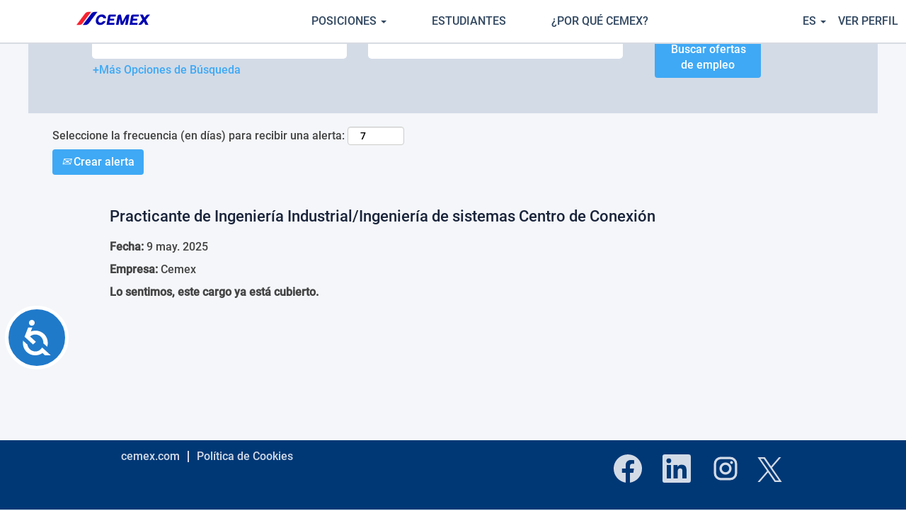

--- FILE ---
content_type: text/html;charset=UTF-8
request_url: https://jobs.cemex.com/job/Bogot%C3%A1-Practicante-de-Ingenier%C3%ADa-IndustrialIngenier%C3%ADa-de-sistemas-Centro-de-Conexi%C3%B3n-Bogo-110110/956902301/
body_size: 149605
content:
<!DOCTYPE html>
<html class="html5" xml:lang="es-MX" lang="es-MX" xmlns="http://www.w3.org/1999/xhtml">

        <head>
            <meta http-equiv="X-UA-Compatible" content="IE=edge,chrome=1" />
            <meta http-equiv="Content-Type" content="text/html;charset=UTF-8" />
            <meta http-equiv="Content-Type" content="text/html; charset=utf-8" />
                <meta name="viewport" content="width=device-width, initial-scale=1.0" />
                        <link type="text/css" class="keepscript" rel="stylesheet" href="https://jobs.cemex.com/platform/bootstrap/3.4.8_NES/css/bootstrap.min.css" />
                            <link type="text/css" rel="stylesheet" href="/platform/css/j2w/min/bootstrapV3.global.responsive.min.css?h=906dcb68" />
                            <link type="text/css" rel="stylesheet" href="/platform/csb/css/navbar-fixed-top.css" />
                <script type="text/javascript" src="https://performancemanager5.successfactors.eu/verp/vmod_v1/ui/extlib/jquery_3.5.1/jquery.js"></script>
                <script type="text/javascript" src="https://performancemanager5.successfactors.eu/verp/vmod_v1/ui/extlib/jquery_3.5.1/jquery-migrate.js"></script>
            <script type="text/javascript" src="/platform/js/jquery/jquery-migrate-1.4.1.js"></script>
                <title>Practicante de Ingeniería Industrial/Ingeniería de sistemas Centro de Conexión Detalles del puesto | Cemex</title>

        <meta name="keywords" content="Bogotá Practicante de Ingeniería Industrial/Ingeniería de sistemas Centro de Conexión - Bogo, 110110" />
        <meta name="description" content="Bogotá Practicante de Ingeniería Industrial/Ingeniería de sistemas Centro de Conexión - Bogo, 110110" />
        <link rel="canonical" href="https://jobs.cemex.com/job/Bogot%C3%A1-Practicante-de-Ingenier%C3%ADa-IndustrialIngenier%C3%ADa-de-sistemas-Centro-de-Conexi%C3%B3n-Bogo-110110/956902301/" />
            <meta name="robots" content="noindex" />
        <meta name="twitter:card" content="summary" />
                <meta property="og:title" content="Practicante de Ingeniería Industrial/Ingeniería de sistemas Centro de Conexión" />
                <meta property="og:description" content="Practicante de Ingeniería Industrial/Ingeniería de sistemas Centro de Conexión" />
                <meta name="twitter:title" content="Practicante de Ingeniería Industrial/Ingeniería de sistemas Centro de Conexión" />
                <meta name="twitter:description" content="Practicante de Ingeniería Industrial/Ingeniería de sistemas Centro de Conexión" />
                <link type="text/css" rel="stylesheet" href="//rmkcdn.successfactors.com/9645d618/5df84b3e-e962-4062-9bab-d.css" />
                            <link type="text/css" rel="stylesheet" href="/platform/csb/css/customHeader.css?h=906dcb68" />
                            <link type="text/css" rel="stylesheet" href="/platform/css/j2w/min/sitebuilderframework.min.css?h=906dcb68" />
                            <link type="text/css" rel="stylesheet" href="/platform/css/j2w/min/BS3ColumnizedSearch.min.css?h=906dcb68" />
                            <link type="text/css" rel="stylesheet" href="/platform/fontawesome4.7/css/font-awesome-4.7.0.min.css?h=906dcb68" /><script>
    // how many related jobs on detail page?
    var relatedJobsAmount = 5;

    // CUSTOM LANGUAGE TRANSLATIONS

    var customTranslations = {
        "en-US": {
            // search
            searchOptions: "Advanced Search",
            searchButton: "Find Jobs",
            countrySearch: "Country/Region",
            areaSearch: "Function",
            languageSearch: "Job Posting Language",
            placeholderKeyword: "What do you want to do?",
            placeholderLocation: "Where do you want to work?",
            // map heading
            mapHeading: "Global Opportunities",
            // footer
            socialLinks: "Follow Us!",
            // search results
            postedDate: "Posted on",
            previewLink: "Preview",
            loading: "Loading",
            viewFullPost: "View full post",
            relatedJobs: "Similar Jobs",
            viewMore: "View More",
            alertFirstLine: "Watch jobs in this category",
            alertButton: "Create Alert",
            headerTitle: "Title",
            headerLocation: "Location",
            headerDepartment: "Function",
            headerDate: "Date",
            submitFilters: "Filter",
            // language selector
            czechLang: "Čeština",
            germanLang: "Deutsch",
            englishLang: "English",
            spanishLang: "Español",
            frenchLang: "Français",
            hebrewLang: "עִבְרִית",
            croatianLang: "Hrvatski",
            polishLang: "Polski",
        },
        "es-MX": {
            // search
            searchOptions: "Búsqueda Avanzada",
            searchButton: "Buscar",
            countrySearch: "País",
            areaSearch: "Función",
            languageSearch: "Lenguaje de la publicación",
            placeholderKeyword: "¿Qué quieres hacer?",
            placeholderLocation: "¿Dónde quieres trabajar?",
            // map heading
            mapHeading: "Oportunidades Globales",
            // footer
            socialLinks: "¡Síguenos!",
            // search results
            postedDate: "Publicado el",
            previewLink: "Vista Previa",
            loading: "Cargando",
            viewFullPost: "Ver publicación completa",
            relatedJobs: "Empleos similares",
            viewMore: "Ver más",
            alertFirstLine: "Seguir ofertas de empleo en esta categoría",
            alertButton: "Crear Alerta",
            headerTitle: "Título",
            headerLocation: "Ubicación",
            headerDepartment: "Departamento",
            headerDate: "Fecha",
            submitFilters: "Filtrar",
            // language selector
            czechLang: "Čeština",
            germanLang: "Deutsch",
            englishLang: "English",
            spanishLang: "Español",
            frenchLang: "Français",
            hebrewLang: "עִבְרִית",
            croatianLang: "Hrvatski",
            polishLang: "Polski",
        },
        "he-IL": {
            // search
            searchOptions: "חיפוש מתקדם",
            searchButton: "חפש משרות",
            countrySearch: "מדינה /אזור",
            areaSearch: "תפקיד",
            languageSearch: "שפה",
            placeholderKeyword: "מה אתה רוצה לעשות?",
            placeholderLocation: "איפה את רוצה לעבוד?",
            // map heading
            mapHeading: "הזדמנויות עולמיות",
            // footer
            socialLinks: "עקבו אחרינו!",
            // search results
            postedDate: "פורסם",
            previewLink: "תצוגה מקדימה",
            loading: "טוען",
            viewFullPost: "תצוגה מלאה",
            relatedJobs: "משרות דומות",
            viewMore: "צפה בעוד",
            alertFirstLine: 'הצג משרות בקטגוריה הנ"ל',
            alertButton: "צור התראה",
            headerTitle: "שם התפקיד",
            headerLocation: "מיקום",
            headerDepartment: "תפקיד",
            headerDate: "תאריך",
            submitFilters: "סנן",
            // language selector
            czechLang: "Čeština",
            germanLang: "Deutsch",
            englishLang: "English",
            spanishLang: "Español",
            frenchLang: "Français",
            hebrewLang: "עִבְרִית",
            croatianLang: "Hrvatski",
            polishLang: "Polski",
        },
        "cs-CZ": {
            // search
            searchOptions: "Rozšířené vyhledávání",
            searchButton: "Najít práci",
            countrySearch: "Stát/region",
            areaSearch: "Obor",
            languageSearch: "Jazyk",
            placeholderKeyword: "Jakou práci chcete dělat?",
            placeholderLocation: "Kde chcete pracovat?",
            // map heading
            mapHeading: "Globální příležitosti",
            // footer
            socialLinks: "Sledujte nás!",
            // search results
            postedDate: "Zveřejněno",
            previewLink: "Náhled",
            loading: "Načítání",
            viewFullPost: "Zobrazit celý příspěvek",
            relatedJobs: "Podobné pozice",
            viewMore: "Ukázat více",
            alertFirstLine: "Sledovat volné pozice v této kategorii",
            alertButton: "Vytvořit Upozornění",
            headerTitle: "Název pozice",
            headerLocation: "Lokalita",
            headerDepartment: "Obor",
            headerDate: "Datum",
            submitFilters: "Filtrovat",
            // language selector
            czechLang: "Čeština",
            germanLang: "Deutsch",
            englishLang: "English",
            spanishLang: "Español",
            frenchLang: "Français",
            hebrewLang: "עִבְרִית",
            croatianLang: "Hrvatski",
            polishLang: "Polski",
        },
        "de-DE": {
            // search
            searchOptions: "Erweiterte Suche",
            searchButton: "Jobsuche",
            countrySearch: "Land/Region",
            areaSearch: "Abteilung",
            languageSearch: "Sprache der Ausschreibung",
            placeholderKeyword: "Als was möchten Sie arbeiten?",
            placeholderLocation: "Wo möchten Sie bei uns arbeiten?",
            // map heading
            mapHeading: "Globale Karrieremöglichkeiten",
            // footer
            socialLinks: "Folgen Sie uns!",
            // search results
            postedDate: "Veröffentlicht am",
            previewLink: "Vorschau",
            loading: "Lädt",
            viewFullPost: "Mehr erfahren",
            relatedJobs: "Ähnliche Berufe",
            viewMore: "Mehr erfahren",
            alertFirstLine: "Karrieremöglichkeiten ansehen",
            alertButton: "Benachrichtigung Erstellen",
            headerTitle: "Bezeichnung",
            headerLocation: "Standort",
            headerDepartment: "Abteilung",
            headerDate: "Datum",
            submitFilters: "Filter",
            // language selector
            czechLang: "Čeština",
            germanLang: "Deutsch",
            englishLang: "English",
            spanishLang: "Español",
            frenchLang: "Français",
            hebrewLang: "עִבְרִית",
            croatianLang: "Hrvatski",
            polishLang: "Polski",
        },
        "fr-FR": {
            // search
            searchOptions: "Recherche avancée",
            searchButton: "Rechercher",
            countrySearch: "Pays/Région",
            areaSearch: "Fonction",
            languageSearch: "Langue de publication",
            placeholderKeyword: "Que voulez-vous faire?",
            placeholderLocation: "Où voulez-vous travailler?",
            // map heading
            mapHeading: "Nos opportunités mondiales",
            // footer
            socialLinks: "Suivez-nous!",
            // search results
            postedDate: "Publié le",
            previewLink: "Aperçu",
            loading: "Téléchargement",
            viewFullPost: "Vue globale du poste",
            relatedJobs: "Postes similaires",
            viewMore: "Voir plus",
            alertFirstLine: "Surveiller les offres d’emploi similaire",
            alertButton: "Créer une alerte",
            headerTitle: "Titre",
            headerLocation: "Lieu",
            headerDepartment: "Département",
            headerDate: "Date",
            submitFilters: "Filtrer",
            // language selector
            czechLang: "Čeština",
            germanLang: "Deutsch",
            englishLang: "English",
            spanishLang: "Español",
            frenchLang: "Français",
            hebrewLang: "עִבְרִית",
            croatianLang: "Hrvatski",
            polishLang: "Polski",
        },
        "pl-PL": {
            // search
            searchOptions: "Wyszukiwanie zaawansowane",
            searchButton: "Szukaj",
            countrySearch: "Kraj/region",
            areaSearch: "Dział",
            languageSearch: "Język",
            placeholderKeyword: "Co chcesz zrealizować?",
            placeholderLocation: "Gdzie chcesz pracować?",
            // map heading
            mapHeading: "Globalne oferty pracy",
            // footer
            socialLinks: "Śledź nas!",
            // search results
            postedDate: "Opublikowane w",
            previewLink: "Podląd",
            loading: "Ładownie",
            viewFullPost: "Otwórz ogłoszenie",
            relatedJobs: "Podobne oferty pracy",
            viewMore: "Zobacz więcej",
            alertFirstLine: "Przeglądaj oferty pracy z tej kategorii",
            alertButton: "Utwórz Alert",
            headerTitle: "Tytuł",
            headerLocation: "Lokalizacja",
            headerDepartment: "Dział",
            headerDate: "Data",
            submitFilters: "Filtruj",
            // language selector
            czechLang: "Čeština",
            germanLang: "Deutsch",
            englishLang: "English",
            spanishLang: "Español",
            frenchLang: "Français",
            hebrewLang: "עִבְרִית",
            croatianLang: "Hrvatski",
            polishLang: "Polski",
        },
        "hr-HR": {
            // search
            searchOptions: "Napredno pretraživanje",
            searchButton: "Pretraži",
            countrySearch: "Zemlja",
            areaSearch: "Funkcija",
            languageSearch: "Jezik",
            placeholderKeyword: "Što želite raditi?",
            placeholderLocation: "Gdje želite raditi?",
            // map heading
            mapHeading: "Globalne mogućnosti zapošljavanja",
            // footer
            socialLinks: "Pratite nas!",
            // search results
            postedDate: "Datum objave",
            previewLink: "Pregled",
            loading: "Učitavanje",
            viewFullPost: "Prikaži cijeli tekst",
            relatedJobs: "Slični poslovi",
            viewMore: "Vidi više",
            alertFirstLine: "Pratite objave natječaja u ovoj kategoriji",
            alertButton: "Kreiraj obavijest",
            headerTitle: "Radno mjesto",
            headerLocation: "Lokacija",
            headerDepartment: "Funkcija",
            headerDate: "Datum",
            submitFilters: "Filtriraj",
            // language selector
            czechLang: "Čeština",
            germanLang: "Deutsch",
            englishLang: "English",
            spanishLang: "Español",
            frenchLang: "Français",
            hebrewLang: "עִבְרִית",
            croatianLang: "Hrvatski",
            polishLang: "Polski",
        },
    };

    /*
     * ONLY EDIT PAST THIS LINE IF YOU KNOW WHAT YOU ARE DOING
     */

    /* CSS PART */
    var cssStyles =
        "body.coreCSB { opacity: 0 } body.coreCSB.ready { opacity: 1 } #content>.inner>.search.displayDTM { max-width: 1000px; margin-left: auto; margin-right: auto } .home-page .well.well-small.searchwell { padding: 24px 0; margin: 0 !important } .home-page #content>.inner>.search.displayDTM { width: 100%; margin-bottom: 42px } } @media (max-width:991px) { .home-page .rd-keywordsearch { width: 47% } } @media (max-width:767px) { .home-page #content>.inner>.search.displayDTM { margin-top: 72px } .home-page .rd-keywordsearch { width: 100% } } .well.well-small.searchwell { background-image: none !important; background-color: #fff !important; box-shadow: 0 2px 3px rgba(0, 0, 0, .15); margin-bottom: 24px !important; border-radius: 5px } div.outershell div.search { box-shadow: 0 2px 3px rgba(0, 0, 0, .15); margin-bottom: 5px !important; margin-top: 42px } input.keywordsearch-locationsearch, input.keywordsearch-q { border: 1px solid #adaebb !important; height: 40px; font-weight: 400; font-family: Roboto, customffb372b404e540f4b6442, sans-serif; color: #555 !important; text-indent: 12px !important; margin-bottom: 0 } input.keywordsearch-locationsearch:focus, input.keywordsearch-q:focus, .outershell div.searchwell a:focus, .outershell div.search a:focus, .outershell div.searchwell input:focus, select.optionsFacet-select:focus { outline: 0 !important; border-style: solid !important; border-color: #3fa9f5 !important } input.keywordsearch-locationsearch:hover, input.keywordsearch-q:hover { border-color: #3fa9f5 !important } #optionsFacetsDD_country, #optionsFacetsDD_department, #optionsFacetsDD_lang { height: 40px; background: #fff; border-color: #adaebb; text-indent: 12px } #optionsFacetsDD_country:focus, #optionsFacetsDD_department:focus, #optionsFacetsDD_lang:focus { outline: 0; border-color: #3fa9f5 !important } #optionsFacetsDD_country:hover, #optionsFacetsDD_department:hover, #optionsFacetsDD_lang:hover { border-color: #3fa9f5 !important } #optionsFacetValues:focus { outline: 0 } #newFacets .optionsFacet-select { -moz-appearance: none; -webkit-appearance: none; appearance: none; background-color: #fff; background-image: url(https://rmkcdn.successfactors.com/9645d618/dae5a15b-e4aa-4bbd-9cf4-8.png); background-repeat: no-repeat; background-position: right .7em top 50%, 0 0; background-size: 1em auto, 100% } #optionsFacetsDD_country_label, #optionsFacetsDD_department_label, #optionsFacetsDD_lang_label { font-size: 12px; line-height: 12px; color: #001b3a; margin-bottom: 6px } .searchwell .row>div>span { display: block; font-size: 12px; line-height: 12px; color: #001b3a } #keywordsearch>.container-fluid>.row:first-of-type { display: flex; align-items: flex-end; flex-wrap: wrap } .row.emptylabelsearchspace.labelrow, .row.optionsLink.optionsLink-padding { display: none } .centered.container { max-width: 100%; width: 100% } .search-submit { display: flex } @media (min-width:992px) { .search-submit { justify-content: flex-end } html[lang=he-IL] #moreOptionsDiv { width: 100% !important } } #rd-searchbutton { padding-top: 16px } .search-option-link:focus>svg, .search-option-link:hover, .search-option-link:hover>svg { text-decoration: none !important; outline: 0; fill: #01579b !important } .keywordsearch-button#keywordsearch-button { font-family: Roboto-medium, customcf88172b9bc04f66b8c37, Roboto; font-weight: 500; width: 40% } @media (max-width:767px) { html[lang=pl-PL] .keywordsearch-button#keywordsearch-button { width: 22% } html[lang=hr-HR] .keywordsearch-button#keywordsearch-button { width: 28% } } #body .outershell .btn:focus, body.coreCSB div.ukCookiePolicy>div.container button.btn:focus { border: 1px solid #3fa9f5 !important } .keywordsearch-button#keywordsearch-button:focus, #body .outershell .keywordsearch-button#keywordsearch-button:focus { outline: 0; background-color: #3fa9f5 !important; border-color: #3fa9f5 !important; box-shadow: 0 2px 4px rgba(0, 0, 0, .45) } .keywordsearch-button:hover { box-shadow: 0 2px 4px rgba(0, 0, 0, .45); text-decoration: none !important; background: #3fa9f5 !important; border-color: #3fa9f5 !important } #controls-icon { height: 22px; margin-right: 8px; fill: #3fa9f5; vertical-align: top } html[dir=rtl] #controls-icon { margin-left: 8px; margin-right: 0 } a#options-search { white-space: nowrap; margin-top: 4px; outline: 0; padding-left: 16px } html[dir=rtl] a#options-search { padding-left: 0; padding-right: 16px } .lower.headersubmenu { display: none } div#content { overflow: visible !important } .job-page .well.well-small.searchwell { margin-top: 0; margin-bottom: 56px !important } @media (max-width:767px) { .job-page .well.well-small.searchwell { margin-top: 64px !important } } html[dir=rtl] .home-hero__tagline { align-items: flex-start } html[dir=rtl] #footer ul.links { float: right } html[dir=rtl] #footerInnerLinksSocial>div { float: left } @media (max-width:633px) { html[dir=rtl] #footerInnerLinksSocial>div { float: right } } html[dir=rtl] #footerInnerLinksSocial .footer__follow-us { float: right } html[dir=rtl] #footerInnerLinksSocial .links p { text-align: right } html[dir=rtl] #footerInnerLinksSocial .links li { float: right !important } html[dir=rtl] #search-results-header th { text-align: right } html[dir=rtl] #job-desc__header-buttons { float: left } .menu.desktop .nav>li .dropdown-menu.company-dropdown.headerdropdown, html[dir=rtl] #header .links .language.dropdown ul.dropdown-menu { right: inherit !important; left: 0 !important } html[dir=rtl] .pagination-well ul.pagination { display: flex } html[dir=rtl] #newFacets .optionsFacet-select { background-position: left .7em top 50%, 0 0 } .ukCookiePolicy { position: fixed; bottom: 0; width: 100% } #cookie-acknowledge { float: right; margin-left: 16px } html[dir=rtl] #cookie-acknowledge { margin-left: 0; margin-right: 16px } #cookie-acknowledge:hover, #cookie-close:hover { text-decoration: none } #cookie-close { float: right } #content>.inner>.threeimagecaption { max-width: 1000px; margin: auto; margin-bottom: 56px } div.threeimagecaption .column { width: 40% } div.threeimagecaption .column.column3 { margin-right: 32px } #content>.inner>div.row.displayTM { padding: 32px; width: 100% } #innershell.innershell, .customPlugin>.inner { max-width: 100% } #innershell.innershell { min-height: calc(100vh - 147px) !important } @media (max-width:1248px) { #innershell.innershell { padding: 0 } } #content>.inner>div.map.displayDTM { max-width: 1000px; margin: 0 auto 48px; padding: 0 32px } .map a { display: none } span.custom-header-image { background-size: contain; width: 120px; margin-left: 16px } html[dir=rtl] span.custom-header-image { margin-right: 16px; margin-left: 0 } @media (max-width:980px) { span.custom-header-image { width: 145px } } .custom-header-image { background-size: contain } .menu.tablet .nav .dropdown .dropdown-toggle:hover { text-decoration: none !important } .menu.tablet .nav .dropdown .dropdown-toggle:hover i.fa:before { color: #fff } .menu.desktop ul.nav>li { margin: 0 } .menu.desktop ul.nav>li>a { font-size: .875em } #header .links a:focus, .menu.desktop ul.nav>li>a:focus { outline: 0 } #header .links a:hover, .menu.desktop ul.nav>li>a:hover { text-decoration: none } #header .inner .links .profileWidget a, #header .inner .links a.dropdown-toggle { font-size: .875em !important } @media (max-width:633px) { #header .inner .links .profileWidget a, #header .inner .links a.dropdown-toggle { font-size: 0 !important } .links .dropdown-arrow { display: none } } .customheaderimagecontainer a:focus { outline: 0 !important; border: none !important } .dropdown-arrow { height: 16px; fill: rgba(0, 28, 59, .8); vertical-align: middle; padding-left: 2px } .dropdown-toggle:hover>.dropdown-arrow { fill: #001C3B } .custom-header-signinLanguage { border-left: 1px solid rgba(255, 255, 255, .8); padding-left: 16px !important } html[dir=rtl] .custom-header-signinLanguage { border-left: none; padding-left: 0 !important; border-right: 1px solid rgba(255, 255, 255, .8); padding-right: 16px !important } @media (max-width:980px) { .dropdown.mobile-nav>.dropdown-toggle>.dropdown-arrow { display: none } .custom-header-signinLanguage { border: none !important } } .languageselector>#languages-icon { height: 16px; fill: rgba(0, 28, 59, .8); vertical-align: middle; padding-right: 4px; padding-left: 6px } html[dir=rtl] .languageselector>#languages-icon { padding-right: 6px; padding-left: 4px } .languageselector:hover>#languages-icon { fill: #001C3B } .profileWidget>a>#user-icon { height: 16px; fill: rgba(0, 28, 59, .8); vertical-align: middle; padding-right: 4px } html[dir=rtl] .profileWidget>a>#user-icon { padding-left: 4px; padding-right: 0 } .profileWidget>a:hover>#user-icon { fill: #001C3B } .menu.desktop .nav>li .dropdown-menu.company-dropdown.headerdropdown { border-radius: 0; padding: 0 !important } .menu.desktop .nav>.dropdown>.dropdown-menu>li { padding: 16px; font-family: Roboto, customffb372b404e540f4b6442, sans-serif; margin: 0 } .menu.desktop .nav>.dropdown>.dropdown-menu>li:hover { background: #d6d6d6 } .menu.mobile .nav>.dropdown>.dropdown-toggle:focus { outline: 0 } #header .links .language.dropdown ul.dropdown-menu { padding: 0 !important; border-radius: 0 } #header .links .language.dropdown ul.dropdown-menu li { padding: 16px !important; font-family: Roboto, customffb372b404e540f4b6442, sans-serif; font-size: 16px !important; margin-bottom: 0 !important } #header .links .language.dropdown ul.dropdown-menu li:hover { background: #d6d6d6 } html[dir=rtl] .custom-header-column-2 { text-align: left !important } html[dir=rtl] .custom-header-column-1 { text-align: left !important } html[dir=rtl] .custom-header-column-0 { text-align: right !important } @media (max-width:980px) { html[dir=rtl] .custom-header-column-1 { text-align: right !important } #actions, #category-header { padding: 0 16px } } .custom-header-column-1>.custom-header-menu { padding-right: 16px } html[dir=rtl] .custom-header-column-1>.custom-header-menu { padding-right: 0; padding-left: 16px } .inner .links .language { padding-right: 16px !important; margin-right: 0 !important } html[dir=rtl] .inner .links .language { padding-right: 0 !important; padding-left: 16px !important } @media (max-width:633px) { .inner .links .language { padding-right: 0 !important } html[dir=rtl] .inner .links .language { padding-left: 0 !important } .languageselector>#languages-icon, .profileWidget>a>#user-icon { height: 24px !important } .languageselector>#languages-icon { padding-right: 16px !important } html[dir=rtl] .languageselector>#languages-icon { padding-right: 0 !important; padding-left: 16px !important } } #header .links .node:last-child { padding-right: 8px !important } html[dir=rtl] #header .links .node:last-child { padding-left: 16px !important; padding-right: 0 !important } .menu.desktop .nav>li .dropdown-menu li a:hover { text-decoration: none } #footerRowTop>.container { width: 100%; max-width: 100%; padding: 0 } #footerInnerLinksSocial .links p { font-size: 12px; margin-top: 0; padding: 0 0 12px; text-align: left } #footerInnerLinksSocial .links li { font-size: 12px !important; padding: 0 !important; padding-right: 16px !important; border: none !important } html[dir=rtl] #footerInnerLinksSocial .links li { padding-right: 0 !important; padding-left: 16px !important } #footerInnerLinksSocial .links li a:hover, .social-icons a:hover { text-decoration: none; outline: 0 !important } .social-icon i.fa { font-size: 32px; height: 32px } #footerRowTop { padding: 24px 16px } .footer__follow-us { float: left; padding: 6px 16px } @media (max-width:633px) { #footerInnerLinksSocial div.rightfloat { float: left } #footerInnerLinksSocial .links li { width: auto !important } #footerInnerLinksSocial ul.links { margin-bottom: 32px !important } } #left-arrow-filled-icon { height: 20px; fill: #3fa9f5; vertical-align: top; padding-right: 6px } .job-page #back-to-search:hover { text-decoration: none } .job-page #back-to-search:focus { outline: 0 } .job-page #back-to-search:hover #left-arrow-filled-icon { fill: #01579b } .job-page .back-to-search-wrapper { margin-bottom: 16px !important; width: 100%; max-width: 1200px !important } #job-desc__header { background: #fff; box-shadow: 0 2px 3px rgba(0, 0, 0, .15); border-radius: 3px; margin-bottom: 8px } .job-page .jobDisplay .job { background: #fff; border-radius: 3px; font-family: Roboto, customffb372b404e540f4b6442, sans-serif !important } .job-page .job .jobdescription>div { padding: 0 24px 16px } .job-page .job-desc__details-bullets { padding: 0 32px !important; font-size: 14px; color: #333; margin-bottom: 0 !important } .job-page .job-desc__details-bullets li { padding-bottom: 8px } .job-page .jobDisplayShell { width: 100%; display: flex; max-width: 1200px !important } .job-page #similar-jobs-links>a { color: transparent !important; pointer-events: none } .job-page #job-title { margin: 0 !important; font-size: 24px !important; font-family: Roboto, customffb372b404e540f4b6442, Roboto-bold; padding: 24px !important; display: inline-block; width: auto; font-weight: 700 } .job-page #job-date, .job-page #job-location { padding: 0 24px } .job-page #job-date { display: inline-block; margin-bottom: 24px !important } #calendar-icon { margin-right: 4px } html[dir=rtl] #calendar-icon { margin-right: 0; margin-left: 4px } #calendar-icon, #location-icon { height: 18px; fill: #464a4c; vertical-align: top; min-width: 18px } .job-page #applyOption-top-linkedin, .job-page #applyOption-top-manual { background: #fff; padding: 16px; outline: 0; font-family: Roboto-medium, customcf88172b9bc04f66b8c37, Roboto; font-weight: 500; font-size: 16px } .job-page #applyOption-top-linkedin:hover, .job-page #applyOption-top-manual:hover { text-decoration: none } #job-desc__header-buttons .dropdown-menu.socialbutton { margin-right: 16px; margin-top: 0; border-radius: 0; border-color: #fff } @media (max-width:633px) { #job-desc__header-buttons .dropdown-menu.socialbutton { right: initial; left: 0 } } .job-page .btn-social-apply .dropdown-toggle, .jobDisplayShell .apply { font-family: Roboto-medium, customcf88172b9bc04f66b8c37, Roboto; font-weight: 500; text-decoration: none; box-shadow: none; padding: 6px 16px; margin-right: 16px; border-radius: 2px } .jobDisplayShell .apply, html[dir=rtl] .job-page .btn-social-apply .dropdown-toggle { margin-right: 16px; margin-left: 16px } .job-page .btn-social-apply .dropdown-toggle:focus, .job-page .btn-social-apply .dropdown-toggle:hover, .jobDisplayShell .apply:focus, .jobDisplayShell .apply:hover { background-color: #3fa9f5 !important; box-shadow: 0 2px 4px rgba(0, 0, 0, .45); text-decoration: none !important; border-color: #3fa9f5 !important; outline: 0 } #job-desc__header-buttons { display: inline-block; float: right } @media (max-width:633px) { #job-desc__header-buttons { float: none; padding: 0 16px 16px; display: block } .search-page .well.well-small.searchwell { margin-top: 72px !important; padding: 30px 0 } } .search-page .well.well-small.searchwell { margin-top: 0 } .pagination-label-row { float: none; display: block; max-width: 1000px; margin: auto; padding: 0; width: 100%; margin-top: 16px } #rss-wrapper { padding: 6px 0 0 } html[dir=rtl] #rss-wrapper { float: left } #rss-wrapper:after, #rss-wrapper:before { display: none } .securitySearchQuery { font-size: 22px !important } .securitySearchQuery::before { content: ':' } .paginationLabel { font-size: 14px; color: #001b3a; margin-bottom: 7px } #rss-label { font-size: 14px; line-height: 16px } html[dir=rtl] #rss-label { float: right } #searchresults .data-row { font-family: Roboto, customffb372b404e540f4b6442, sans-serif !important; display: block; display: inline-block; width: 230px; margin: 8px } #searchresults .data-row td { display: flex } #searchresults .data-row td svg { margin-right: 8px } [dir=rtl] #searchresults .data-row td svg { margin-right: 0; margin-left: 8px } #hdrDate { width: 25% } #searchresults { display: grid } #searchresults tbody { display: flex; flex-wrap: wrap; justify-content: flex-start } #searchresults .data-row td.colDepartment { display: none !important } #searchresults .calendar-icon, #searchresults .location-icon { fill: #666; height: 18px; vertical-align: middle } #searchresults .colLink { text-align: right; padding: 16px; position: absolute; bottom: 0; right: 0; font-size: 16px } html[dir=rtl] #searchresults .colLink { left: 0; right: initial } #searchresults .jobdetail-phone { display: none !important } .search-results__preview-link { color: #3fa9f5 } .search-results__preview-link:hover { text-decoration: none !important } .searchResultsShell { width: 100% } .keyword-title { width: 100% } @media (max-width:1032px) { .keyword-title, .pagination-label-row, .search-page #rss-wrapper, .searchResultsShell { padding: 0 16px } } .data-row.clickable { box-shadow: 0 2px 3px rgba(0, 0, 0, .15); position: relative } @media (max-width:633px) { .data-row.clickable { width: 100% !important } } .data-row.clickable:nth-child(2n) { background: #fff } .jobTitle .jobTitle-link { font-size: 16px; font-family: Roboto-medium, customcf88172b9bc04f66b8c37, Roboto !important; font-weight: 500; color: #001b3a !important } .jobTitle .jobTitle-link:focus, .jobTitle .jobTitle-link:hover { text-decoration: none !important; outline: 0; color: #333 !important } .data-row.clickable .jobDate, .data-row.clickable .jobDepartment, .data-row.clickable .jobFacility, .data-row.clickable .jobLocation { font-size: 14px !important; color: #464a4c !important } .table>tbody>tr>td, .table>thead>tr>th { border: none } .colTitle .jobTitle { float: none } #searchresults .colDate, #searchresults .colLocation { padding: 8px 16px !important } #searchresults .colDate { padding-bottom: 48px !important } #searchresults .data-row.clickable .colTitle { padding: 16px !important } #search-results-header .jobDate a, #search-results-header .jobDepartment a, #search-results-header .jobLocation a, #search-results-header .jobTitle a { color: #001b3a !important; font-size: 14px } #search-results-header .jobDate a:focus, #search-results-header .jobDate a:hover, #search-results-header .jobDepartment a:focus, #search-results-header .jobDepartment a:hover, #search-results-header .jobLocation a:focus, #search-results-header .jobLocation a:hover, #search-results-header .jobTitle a:focus, #search-results-header .jobTitle a:hover { outline: 0; text-decoration: none; color: #001b3a !important } #hdrTitle { padding-left: 16px !important } #search-results-header .jobDepartment>a, #search-results-header .jobLocation.sort, #search-results-header .jobTitle.sort { cursor: none; pointer-events: none } #sort-icon-down, #sort-icon-idle, #sort-icon-up { fill: #3fa9f5; height: 16px; vertical-align: middle } .paginationShell ul.pagination .active>a, .paginationShell ul.pagination .active>a:hover { color: #fff !important; background: #3fa9f5 !important; border-radius: 3px; padding: 6px 8px } .paginationShell ul.pagination li>a { padding: 6px 8px; border: 1px solid transparent; color: #333 !important; font-family: Roboto, customffb372b404e540f4b6442, sans-serif; line-height: 16px; margin: 0 8px } .paginationShell ul.pagination li>a:hover { text-decoration: none; border: 1px solid #3fa9f5; border-radius: 3px } .paginationShell ul.pagination li>a:focus { outline: 0 } #arrow-left-double, #arrow-right-double { fill: #3fa9f5; height: 16px; vertical-align: top } .paginationShell ul.pagination li>a.paginationItemFirst:hover, .paginationShell ul.pagination li>a.paginationItemLast:hover { border-color: transparent !important } .paginationShell ul.pagination li>a.paginationItemFirst:hover>#arrow-left-double, .paginationShell ul.pagination li>a.paginationItemLast:hover>#arrow-right-double { fill: #01579b } .inner .alert.alert-block { margin: 0; padding: 0; width: 100%; max-width: 100% !important; background-color: #3fa9f5; color: #fff; font-size: 12px !important; border-radius: 0; padding: .5625rem 1.5rem; order: -1; border: none } .inner .alert.alert-block>* { display: inline } .inner .alert.alert-block.alert-warning { background-color: #fbb03b } .inner .alert.alert-block h4, .inner .alert.alert-block p { display: inline; color: #fff !important; margin-left: .5rem } .inner .alert.alert-block p, html[dir=rtl] .inner .alert.alert-block h4 { margin-left: 0; margin-right: .5rem } .inner .alert.alert-block label { margin: 0 } .inner .alert.alert-block label:focus { outline: 0 } .securitySearchString { font-size: 12px !important } #header.navbar-default { border: 0 !important } .innershell>.content>.inner { display: flex; flex-direction: column } div#search-wrapper { order: -1 } #job-table { width: 100% } .headertext.displayDTM { max-width: 1000px; margin: 0 auto; width: 100% } #emailsubscribe .well { padding: 0 } #subscribe-frequency { border: 1px solid #adaebb; font-weight: 400; font-family: Roboto, customffb372b404e540f4b6442, sans-serif; text-align: center; border-radius: 2px } #subscribe-frequency:focus, #subscribe-frequency:hover { border-color: #3fa9f5; box-shadow: none; outline: 0 } #emailsubscribe-button { border-radius: 2px !important; font-family: Roboto-medium, customcf88172b9bc04f66b8c37, Roboto !important; font-weight: 500; text-indent: 0 !important } #emailsubscribe-button:focus, #emailsubscribe-button:hover { box-shadow: 0 2px 3px rgba(0, 0, 0, .15) !important; text-decoration: none !important } .talentlanding-page #rss-wrapper { float: none; width: 100%; box-shadow: none; margin-bottom: 0; margin-top: 24px } .search-page .inner>#rss-wrapper { width: 100%; max-width: 1000px; margin: auto; display: flex; justify-content: space-between; align-items: flex-end; flex-wrap: wrap } .talentlanding-page .pagination-label-row { display: inline-block; width: auto; float: left } .talentlanding-page #rss-wrapper .panel-body { display: inline-block; float: right; padding: 0 } .custom-desktop-header.displayD>div>div.row { justify-content: flex-end; display: flex } .custom-desktop-header.displayD>div>div.row .custom-header-column-0 { position: fixed; left: 0 } .custom-desktop-header.displayD>div>div.row .custom-header-column-1, .custom-desktop-header.displayD>div>div.row .custom-header-column-2 { width: auto; height: auto !important } html[dir=rtl] .custom-desktop-header.displayD>div>div.row .custom-header-column-0 { right: 0 } .custom-mobile-header.displayM .custom-header-content.custom-header-row-1 .custom-header-row-content.custom-header-column-0 { width: 100% } html[dir=rtl] .dropdown.mobile .dropdown-menu li { text-align: right } .search-page #savesearch-wrapper { padding: 0; margin: 0 } #savesearch-wrapper .well { padding: 0 } .share-links { padding-top: 16px } #savesearch-link { font-family: Roboto-medium, customcf88172b9bc04f66b8c37, Roboto !important; font-weight: 500 } #savesearch-link:hover { background-color: #3fa9f5 !important; text-decoration: none !important; box-shadow: 0 2px 4px rgba(0, 0, 0, .45); border-color: #3fa9f5 !important } .cwc-loader { line-height: 16px; font-size: 16px; display: inline-flex; flex-direction: column; align-items: center; justify-content: center } .cwc-loader--small { width: 1.5em; height: 1.5em } .cwc-loader--medium { width: 3em; height: 3em } .cwc-loader--large { width: 5.25em; height: 5.25em } .cwc-loader__message { color: #002a59; font-size: 16px; line-height: 1.25em; text-align: center } .cwc-loader__message--hidden { display: none } .loader-svg g { width: 100%; height: 100%; transform-box: fill-box; transform-origin: 50% 50% } .loader-svg path { animation-duration: .7s; animation-iteration-count: infinite; animation-timing-function: cubic-bezier(0, 0, 1, 1) } .tile5 { fill: #002a59; transform-origin: 50% 50%; animation-name: tile5_Animation; opacity: .8 } .tile4 { fill: #002a59; transform-origin: 50% 50%; animation-name: tile4_Animation; opacity: .6 } .tile3 { fill: #002a59; transform-origin: 50% 50%; animation-name: tile3_Animation; opacity: .4 } .tile2 { fill: #002a59; transform-origin: 50% 50%; animation-name: tile2_Animation; opacity: .2 } .tile1 { fill: #002a59; transform-origin: 50% 50%; animation-name: tile1_Animation; opacity: 1 } @keyframes tile5_Animation { 0% { opacity: .8 } 71.43% { opacity: .05 } 76.19% { opacity: 1 } 100% { opacity: .8 } } @keyframes tile4_Animation { 0% { opacity: .6 } 52.38% { opacity: .05 } 57.14% { opacity: 1 } 100% { opacity: .6 } } @keyframes tile3_Animation { 0% { opacity: .4 } 33.33% { opacity: .05 } 38.1% { opacity: 1 } 100% { opacity: .4 } } @keyframes tile2_Animation { 0% { opacity: .2 } 14.29% { opacity: .05 } 19.05% { opacity: 1 } 100% { opacity: .2 } } @keyframes tile1_Animation { 0% { opacity: 1 } 95.24% { opacity: .05 } 100% { opacity: 1 } } .preview-modal { position: fixed; z-index: 9999; top: 0; left: 0; width: 100%; height: 100%; background-color: rgba(0, 0, 0, .25); font-size: 16px } .preview-modal__content.loading { align-items: center; justify-content: center } .preview-modal__content { background-color: #fff; width: 70%; height: 85%; margin-top: 5%; margin-left: 15%; margin-right: 15%; box-shadow: 0 2px 3px rgba(0, 0, 0, .15); padding: 2em; display: flex; flex-direction: column } @media (max-width:767px) { .preview-modal__content { width: 100%; margin-left: 0; margin-right: 0 } } .preview-modal__main { overflow: auto } .preview-modal__header { padding-bottom: 1em; border-bottom: 1px solid #ccc; position: relative } .preview-modal__title { margin-top: 0; font-weight: 700; font-size: 1.5em } .preview-modal__footer { padding-top: 1em; border-top: 1px solid #ccc; display: flex; justify-content: flex-end } .preview-modal__header svg { width: 24px; height: 24px; margin-right: 8px } .cwc-button { display: inline-flex; min-width: 85px; font-family: Roboto, sans-serif; font-size: 16px; line-height: 1em; font-weight: 700; color: #fff; text-align: center; cursor: pointer; vertical-align: bottom; white-space: nowrap; -webkit-box-pack: center; justify-content: center; border-radius: 2px; border-width: 1px; border-style: solid; border-color: #3fa9f5; border-image: initial; padding: .5em 1em; background: #3fa9f5; overflow: hidden; transition: all .2s ease 0 } .cwc-button--support { color: #3fa9f5; border-width: 1px; border-style: solid; border-color: #3fa9f5; border-image: initial; background: #fff } .cwc-button--support:hover { text-decoration: none !important; color: #3fa9f5; box-shadow: 0 2px 4px rgba(0, 0, 0, .45) } .preview-modal__close svg { fill: #3fa9f5 } .preview-modal__close { position: absolute; right: 0; top: 0 } html[dir=rtl] .preview-modal__close { left: 0; right: initial } .related-jobs { min-width: 272px } .related-jobs__loader { display: block; width: 100%; text-align: center } .related-jobs__list { display: grid } .related-jobs__list tr { display: block } .related-jobs__heading { margin-top: -36px; font-size: 14px; padding: 0 32px; font-family: Roboto-medium, customcf88172b9bc04f66b8c37, Roboto; font-weight: 500; color: #001b3a } .related-jobs__list .data-row.clickable { display: flex; flex-direction: column; min-width: 240px; background-color: #fff; margin-bottom: 16px; margin-left: 32px } html[dir=rtl] .related-jobs__list .data-row.clickable { margin-left: 0; margin-right: 32px } .related-jobs__list .colLink, .related-jobs__list .colTitle { padding: 16px } .related-jobs__list .colDepartment { display: none } .related-jobs__list .colDate, .related-jobs__list .colLocation { padding: 8px 16px } .related-jobs__list .colLink { text-align: right; display: block } .related-jobs__list .colLink>span { color: #3fa9f5 } .related-jobs__list .colLink>span:hover { color: #01579b } .related-jobs__list .jobdetail-phone { display: none !important } .related-jobs__list .hidden-phone { padding: 1em; display: flex; justify-content: flex-end } .related-jobs__list .colDepartment.hidden-phone { display: none } @media (max-width:767px) { .job-page .jobDisplayShell { flex-direction: column } .related-jobs__list .data-row.clickable { margin-left: 0 } html[dir=rtl] .related-jobs__list .data-row.clickable { margin-right: 0 } .related-jobs__heading { margin-top: 24px; padding: 0 } } #body .outershell .btn, #body .outershell input[type=submit].keywordsearch-button { white-space: nowrap !important } #search-wrapper>div.searchwell>.jobAlertsSearchForm>div.container-fluid>div.row { display: block !important } #search-wrapper>div.searchwell>.jobAlertsSearchForm>div.container-fluid>div.row>.rd-searchbutton { padding-bottom: 1px; margin-top: 18px } a#options-search { outline: none !important; border: none !important } #optionsFacetsDD_country, #optionsFacetsDD_department, #optionsFacetsDD_lang { outline: none !important } .home-page .rd-keywordsearch, .rd-locationsearch { z-index: 2; }";

    var stylesTag = $(document.createElement("style"));
    stylesTag.attr("type", "text/css");
    stylesTag.html(cssStyles);

    $("head").append(stylesTag);

    $(function () {
        /*JS PART*/
        var defaultLang = customTranslations["en-US"];
        var pageLang = $("html").attr("lang");

        var echo = function (key) {
            var currentLang = defaultLang;
            if (typeof customTranslations[pageLang] !== "undefined") {
                currentLang = customTranslations[pageLang];
            }
            if (typeof currentLang[key] !== "undefined") {
                return currentLang[key];
            }
            return "";
        };

        var locationIcon =
            '<svg id="location-icon" x="0px" y="0px" viewBox="0 0 500 500" xml:space="preserve"><path id="path-2_1_" d="M402.7,192.7C402.7,108.2,334.5,40,250,40S97.3,108.2,97.3,192.7c0,34.6,11.2,66.2,30.5,91.6L250,460l122.2-176.7C391.5,257.9,402.7,226.3,402.7,192.7z M250,131.6c33.6,0,61.1,27.5,61.1,61.1s-27.5,61.1-61.1,61.1s-61.1-27.5-61.1-61.1S216.4,131.6,250,131.6z"/></svg>';
        var calendarIcon =
            '<svg id="calendar-icon" x="0px" y="0px" viewBox="0 0 500 500" xml:space="preserve"><path id="path-2_1_" d="M180,285h-70v-70h70V285z M390,215h-70v70h70V215z M285,215h-70v70h70V215z M180,320h-70v70h70V320zM390,320h-70v70h70V320z M285,320h-70v70h70V320z M460,40v420H40V40H460z M425,180H75v245h350V180z M425,75H75v70h350V75z"/></svg>';
        var loaderHTML =
            '<div class="cwc-loader"><svg class="loader-svg cwc-loader--large" viewBox="0 0 24 24" xmlns="http://www.w3.org/2000/svg" aria-hidden="true"> <title>loader</title> <g data-name="Layer_1"> <path d="M5.54217,14.08524A6.76819,6.76819,0,0,1,5.2675,12.864L3.37023,11.0987,1.5,12.982a10.47954,10.47954,0,0,0,4.29864,7.51612l-.3387-2.65327L7.98207,17.446A6.71757,6.71757,0,0,1,5.54217,14.08524Z" data-name="Tile_5" class="tile5" /> <path d="M15.93072,17.47448a6.77729,6.77729,0,0,1-5.20663,1.15862L8.45662,19.88716,9.67379,22.2437a10.53325,10.53325,0,0,0,8.49473-1.7571l-2.63646-.499Z" data-name="Tile_4" class="tile4" /> <path d="M21.02336,17.35435l-2.62571.42734-.49391-2.53532a6.71522,6.71522,0,0,0,.505-5.3324l0-.00011,2.27286,1.1552L21.9713,8.72269l.01155.03263A10.45038,10.45038,0,0,1,21.02336,17.35435Z" data-name="Tile_3" class="tile3" /> <path d="M12.00156,5.2497a6.79087,6.79087,0,0,1,4.89081,2.11662l2.57528.31549.40353-2.62032A10.561,10.561,0,0,0,11.96281,1.5l1.84053,1.95158Z" data-name="Tile_2" class="tile2" /> <path d="M5.54414,9.9154A6.74589,6.74589,0,0,1,9.07591,5.90232l1.09618-2.34551L7.79754,2.36336A10.49148,10.49148,0,0,0,1.96173,8.78685L4.385,7.6461Z" data-name="Tile_1" class="tile1" /> </g> </svg> <p id="cwc-loader-loading" class="cwc-loader__message" aria-live="polite">' +
            echo("loading") +
            "...</p> </div>";
        var controlsIcon =
            '<svg id="controls-icon" x="0px" y="0px" viewBox="0 0 500 500" xml:space="preserve"><path id="path-2_3_" d="M387.8,267.5C380,297.7,352.6,320,320,320s-60-22.3-67.8-52.5H40v-35h212.2C260,202.3,287.4,180,320,180s60,22.3,67.8,52.5H460v35H387.8z M247.8,127.5C240,157.7,212.6,180,180,180s-60-22.3-67.8-52.5H40v-35h72.2C120,62.3,147.4,40,180,40s60,22.3,67.8,52.5H460v35H247.8z M247.8,407.5C240,437.7,212.6,460,180,460s-60-22.3-67.8-52.5H40v-35h72.2C120,342.3,147.4,320,180,320s60,22.3,67.8,52.5H460v35H247.8z M180,145c19.3,0,35-15.7,35-35s-15.7-35-35-35s-35,15.7-35,35S160.7,145,180,145z M320,285c19.3,0,35-15.7,35-35s-15.7-35-35-35s-35,15.7-35,35S300.7,285,320,285z M180,425c19.3,0,35-15.7,35-35s-15.7-35-35-35s-35,15.7-35,35S160.7,425,180,425z"/></svg>';
        var dropdownArrowIcon = '<svg class="dropdown-arrow"  x="0px" y="0px" viewBox="0 0 500 500" xml:space="preserve"><g id="Fill"><path id="path-2_1_" d="M250,310.2l210-170v49.6L250,359.9L40,189.8v-49.7L250,310.2z"/></g></svg>';

        var sortIconIdle = '<svg x="0px" y="0px" id="sort-icon-idle" viewBox="0 0 500 500" xml:space="preserve"><g><path d="M250,460l175-162H75L250,460z M250,428.2L134.5,321.3h230.7L250,428.2z"/><path d="M250,40L75,202h350L250,40z M250,71.8l115.5,106.9H134.8L250,71.8z"/></g></svg>';
        var sortIconDown = '<svg id="sort-icon-down" x="0px" y="0px" viewBox="0 0 500 500" xml:space="preserve"><g><path d="M250,460l175-162H75L250,460z"/><path d="M250,40L75,202h350L250,40z M250,71.8l115.5,106.9H134.8L250,71.8z"/></g></svg>';
        var sortIconUp = '<svg id="sort-icon-up" x="0px" y="0px" viewBox="0 0 500 500" xml:space="preserve"><g><path d="M250,460l175-162H75L250,460z M250,428.2L134.5,321.3h230.7L250,428.2z"/><path d="M250,40L75,202h350L250,40z"/></g></svg>';
        var arrowLeftDoubleIcon = '<svg id="arrow-left-double" x="0px" y="0px" viewBox="0 0 500 500" xml:space="preserve"><g id="Fill"><path id="path-2_1_" d="M115.2,250l170,210h-49.6L65.5,250L235.6,40h49.7L115.2,250z M264.4,250l170,210h-49.6L214.7,250L384.8,40h49.7L264.4,250z"/></g></svg>';
        var arrowRightDoubleIcon = '<svg id="arrow-right-double" x="0px" y="0px" viewBox="0 0 500 500" xml:space="preserve"><g id="Fill"><path id="path-2_1_" d="M384.8,250l-170-210h49.6l170.1,210L264.4,460h-49.7L384.8,250z M235.6,250L65.6,40h49.6l170.1,210L115.2,460H65.5L235.6,250z"/></g></svg>';
        var languagesIcon =
            '<svg id="languages-icon" x="0px" y="0px" viewBox="0 0 500 500" xml:space="preserve"><path id="path-2_1_" d="M332.2,302.5c3.4-17.7,5.3-35.6,5.3-52.5c0-16.9-1.9-34.9-5.3-52.5H167.8c-3.4,17.6-5.3,35.6-5.3,52.5c0,16.9,1.9,34.8,5.3,52.5H332.2L332.2,302.5z M323.2,337.5H176.8c14.1,44.1,37.6,80.7,64.6,87.3c2.9,0.1,5.7,0.2,8.6,0.2s5.8-0.1,8.6-0.2C285.7,418.2,309.1,381.6,323.2,337.5L323.2,337.5z M83,302.5h48.3c-2.5-16.8-3.9-34.4-3.9-52.5s1.3-35.7,3.9-52.5H83c-5.2,16.6-8,34.2-8,52.5S77.8,285.9,83,302.5z M98.4,337.5c16.2,27.9,39.8,51,68.3,66.4c-11.7-18.7-21.3-41.2-28.1-66.4H98.4L98.4,337.5z M417,302.5c5.2-16.6,8-34.2,8-52.5s-2.8-35.9-8-52.5h-48.3c2.5,16.8,3.9,34.4,3.9,52.5s-1.3,35.7-3.9,52.5H417L417,302.5z M401.6,337.5h-40.2c-6.8,25.2-16.3,47.8-28.1,66.4C361.8,388.5,385.4,365.4,401.6,337.5L401.6,337.5z M323.2,162.5C307.5,114.2,280.6,75,250,75s-57.5,39.2-73.2,87.5H323.2L323.2,162.5z M98.4,162.5h40.2c6.8-25.2,16.3-47.8,28.1-66.4C138.2,111.5,114.6,134.6,98.4,162.5L98.4,162.5z M401.6,162.5c-16.2-27.9-39.8-51-68.3-66.4c11.7,18.7,21.3,41.2,28.1,66.4H401.6zM250,460c-116,0-210-94-210-210S134,40,250,40s210,94,210,210S366,460,250,460z"/></svg>';
        var userIcon =
            '<svg id="user-icon" x="0px" y="0px" viewBox="0 0 500 500" xml:space="preserve"><g id="User-Management"><path id="Shape_1_" d="M206.6,455.5c-14.7-3.1-28.8-7.7-42.2-13.7l2.2-12.9c3.8-22.9-11.6-44.5-34.5-48.3c-9-1.5-18.2,0-26.3,4.2l-11.6,6c-9.9-11-18.7-23-26.1-35.9l9.3-9.2c16.5-16.3,16.8-42.9,0.5-59.4c-6.4-6.5-14.7-10.7-23.7-12.1l-12.9-1.9c-0.8-7.3-1.2-14.7-1.2-22.2c0-7.5,0.4-14.9,1.2-22.2l12.9-1.9c22.9-3.4,38.7-24.8,35.3-47.8c-1.4-9-5.6-17.3-12.1-23.7l-9.3-9.2c7.4-12.9,16.2-24.9,26.1-35.9l11.6,6c20.6,10.7,45.9,2.7,56.6-17.9c4.2-8.1,5.7-17.3,4.2-26.3l-2.2-12.9c13.4-6,27.5-10.6,42.2-13.7l5.8,11.7C222.8,77,248,85.4,268.8,75c8.1-4.1,14.8-10.7,18.8-18.8l5.8-11.7c14.7,3.1,28.8,7.7,42.2,13.7l-2.2,12.9c-3.8,22.9,11.6,44.5,34.5,48.3c9,1.5,18.2,0,26.3-4.2l11.6-6c9.9,11,18.7,23,26.1,35.9l-9.3,9.2c-16.5,16.3-16.8,42.9-0.5,59.4c6.4,6.5,14.7,10.7,23.7,12.1l12.9,1.9c0.8,7.3,1.2,14.7,1.2,22.2c0,7.5-0.4,14.9-1.2,22.2l-12.9,1.9c-22.9,3.4-38.7,24.8-35.3,47.8c1.4,9,5.6,17.3,12.1,23.7l9.3,9.2c-7.4,12.9-16.2,24.9-26.1,35.9l-11.6-6c-20.6-10.7-45.9-2.7-56.6,17.9c-4.2,8.1-5.7,17.3-4.2,26.3l2.2,12.9c-13.4,6-27.5,10.6-42.2,13.7l-5.8-11.7C277.2,423,252,414.6,231.2,425c-8.1,4.1-14.8,10.7-18.8,18.8L206.6,455.5L206.6,455.5z M142.9,308.5c21.5,40.1,64.4,67.5,113.8,67.5s92.3-27.4,113.8-67.5l-9.5-23.2c-4.8-11.9-16.4-19.6-29.2-19.6h-3.4c-17.6,19.3-43.3,31.5-71.8,31.5s-54.2-12.2-71.8-31.5h-3.4c-12.8,0-24.3,7.7-29.2,19.6L142.9,308.5L142.9,308.5z M256.7,265.8c35.5,0,64.2-28.2,64.2-63s-28.8-63-64.2-63s-64.2,28.2-64.2,63S221.2,265.8,256.7,265.8z"/></g></svg>';
        var leftArrowFilledIcon =
            '<svg id="left-arrow-filled-icon" x="0px" y="0px" viewBox="0 0 500 500" xml:space="preserve"><path id="path-2_1_" d="M250,40c116,0,210,94,210,210s-94,210-210,210S40,366,40,250S134,40,250,40z M207.5,250l92.3-114l-27.2-22L162.5,250l110.1,136l27.2-22L207.5,250z"/></svg>';
        var closeIcon = '<svg xmlns="http://www.w3.org/2000/svg" viewBox="0 0 500 500"><path d="M425 40L250 215 75 40 40 75l175 175L40 425l35 35 175-175 175 175 35-35-175-175L460 75z"/></svg>';

        if ($("html").attr("lang") === "he-IL" || $("html").attr("lang") === "iw-IL") {
            $("html").attr("dir", "rtl");
        }

        $("#options-search").appendTo("#keywordsearch > .container-fluid > .row:first-of-type");
        $("br").remove();

        // SEARCH BAR
        $(".search-option-link").html(echo("searchOptions"));
        $(".search-option-link").prepend(controlsIcon);
        $(".keywordsearch-button").attr("value", echo("searchButton"));
        $("#keywordsearch-q").attr("placeholder", echo("placeholderKeyword"));
        $("#keywordsearch-locationsearch").attr("placeholder", echo("placeholderLocation"));
        $("#options-search").appendTo(".search-submit");
        $(".rd-keywordsearch").removeClass("col-md-5");
        $(".rd-keywordsearch").addClass("col-md-6 col-sm-6 col-xs-12");
        $(".rd-locationsearch").removeClass("col-md-5");
        $(".rd-locationsearch").addClass("col-md-6 col-sm-6 col-xs-12");
        $("#rd-searchbutton").removeClass("col-md-2");
        $("#rd-searchbutton").addClass("col-md-4 col-sm-6 col-sm-8 col-xs-12");
        $("#rd-searchbutton").removeClass("col-md-2");

        $(".columnizedSearchForm .column").removeClass("col-md-9");
        $(".columnizedSearchForm .column").addClass("col-md-7");
        $(".columnizedSearchForm .rd-searchbutton").removeClass("col-md-2");
        $(".columnizedSearchForm .rd-searchbutton").addClass("col-md-5");
        // custom translations
        $("#optionsFacetsDD_country_label").html(echo("countrySearch"));
        $("#optionsFacetsDD_department_label").html(echo("areaSearch"));
        $("#optionsFacetsDD_lang_label").html(echo("languageSearch"));

        // IMAGE SECTION
        $(".column2").remove();
        // map
        $(".map h2").html(echo("mapHeading"));

        // GLOBAL HEADER
        // making header responsive
        $(".dropdown-toggle > b").remove();
        $(".custom-header-column-0").removeClass("col-xs-4");
        $(".custom-mobile-header .custom-header-column-0").addClass("col-xs-3");
        $(".custom-header-content.custom-header-row-3 .custom-header-column-0").removeClass("col-xs-3");
        $(".custom-header-column-2").removeClass("col-xs-4");
        $(".custom-header-column-2").addClass("col-xs-5 col-sm-4 col-md-3");
        // $('div.custom-header-row-content:nth-child(3)').addClass('col-sm-4');

        // removing redundant icons
        $(".dropdown-toggle > svg.dropdown-arrow").remove();
        $(".dropdown-toggle > svg#languages-icon").remove();
        $(".profileWidget > a > svg#user-icon").remove();

        // appending icons
        $(".languageselector").prepend(languagesIcon);
        $(".profileWidget > a").prepend(userIcon);
        $(".dropdown > .dropdown-toggle").append(dropdownArrowIcon);

        // languages custom translations
        $(".headerlocaleselector .headerdropdown > li:first-child > a").html(echo("czechLang"));
        $(".headerlocaleselector .headerdropdown > li:nth-child(2) > a").html(echo("germanLang"));
        $(".headerlocaleselector .headerdropdown > li:nth-child(3) > a").html(echo("englishLang"));
        $(".headerlocaleselector .headerdropdown > li:nth-child(4) > a").html(echo("spanishLang"));
        $(".headerlocaleselector .headerdropdown > li:nth-child(5) > a").html(echo("frenchLang"));
        $(".headerlocaleselector .headerdropdown > li:nth-child(6) > a").html(echo("hebrewLang"));
        $(".headerlocaleselector .headerdropdown > li:nth-child(7) > a").html(echo("croatianLang"));
        $(".headerlocaleselector .headerdropdown > li:nth-child(8) > a").html(echo("polishLang"));

        // FOOTER
        $("#footerRowBottom p").prependTo("#footerInnerLinksSocial > .inner");
        $("#footerRowBottom").remove();
        $(".footer__follow-us").remove(); // removing redundant
        $(".disclaimer.social-links").prepend('<span class="footer__follow-us">' + echo("socialLinks") + "</span>");

        // JOB DESCRIPTION
        $(".job-page .back-to-search-wrapper").insertAfter(".job-page #search-wrapper");
        $(".job-page #back-to-search > i").remove();
        $("#left-arrow-filled-icon").remove(); // removing redundant
        $(".job-page #back-to-search").prepend(leftArrowFilledIcon);

        // job-page header elements arrangement
        $(".job-page .jobDisplay > time").prepend('<div id="job-desc__header"></div>');
        $(".job-page .jobTitle").appendTo(".job-page #job-desc__header");
        $(".job-page #job-location").appendTo(".job-page #job-desc__header");
        $(".job-page #job-date").appendTo(".job-page #job-desc__header");
        /*        $('.job-page #job-desc__header').append('<div id="job-desc__header-buttons"></div>');
        $('.job-page .btn-social-apply').appendTo('.job-page #job-desc__header-buttons');
        if (!!$('.jobDisplayShell a.apply')) {
            $('.jobDisplayShell a.apply').appendTo('.job-page #job-desc__header-buttons');
        }
        $('.jobDisplayShell a.apply:nth-child(2)').remove(); // removing redundant
        $('.jobDisplayShell a.apply:nth-child(2)').remove(); // removing redundant
        $('.job-page .social-apply-button-container .dropdown-toggle').remove(); 
        $('.job-page #search-wrapper > .row.clearfix').remove();
*/ $(".job-page #job-company").remove();
        $(".job-page .btn-social-apply #applyOption-top-linkedin > img").remove();
        $(".job-page .btn-social-apply .socialbutton-help > img").remove();
        $(".job-page .btn-social-apply .socialbutton-help").remove();

        //other
        $(".job-page #job-desc__header #job-location > strong").remove();
        $(".job-page #job-desc__header #job-date > strong").remove();
        $(".job-page .btn-social-apply.dropup").remove();
        $(".job-page #rss-wrapper").remove(); // removing redundant
        $(".job-page #job-desc__header:nth-child(2)").remove(); // removing redundant
        $("#job-desc__header #location-icon").remove(); // removing redundant
        $("#job-desc__header #calendar-icon").remove(); // removing redundant
        $(".job-page #job-desc__header #job-location").prepend(locationIcon);
        $(".job-page #job-desc__header #job-date").prepend(calendarIcon);

        // job-page details
        $(".job-page .jobDisplay .job ul").addClass("job-desc__details-bullets");
        $(".job-page #similar-jobs-label").remove();
        $(".job-page .jobDisplay time div:nth-child(4) .social-apply-button-container").remove();

        // SEARCH RESULTS
        // elements arrangement
        $(".search-page .breadcrumbtrail").remove();
        $(".search-page .keyword-title").insertAfter(".search-page #search-wrapper");
        $(".search-page .pagination-label-row").insertAfter(".search-page .keyword-title");
        if (!document.querySelector(".search-page .pagination-label-row")) {
            $(".search-page #rss-wrapper").appendTo(".search-page .pagination-label-row");
        } else {
            $(".search-page #rss-wrapper").insertBefore(".search-page .searchResultsShell");
        }
        $(".search-page .srHelp").prependTo("#rss-wrapper");
        $(".search-page .paginationLabel").prependTo("#rss-wrapper");

        // alert
        $(".search-page #rss-wrapper").append('<div class="share-links"></div>');
        $("#rss-label").appendTo(".share-links");
        $("#rss-links").appendTo(".share-links");
        $("#savesearch-wrapper").prependTo(".search-page .pagination-label-row");
        $("#savesearch-link > i").remove();
        $(".search-page #search-wrapper > .clearfix").remove();

        // other
        $("#hdrTitle").addClass("hidden-phone");
        $(".search-page #content > .inner > div.row").remove();
        $("#searchresults .colDate").removeClass("hidden-phone");
        $("#searchresults .colLocation").removeClass("hidden-phone");
        $("#searchresults .jobTitle").removeClass("hidden-phone");
        $("#searchresults .data-row.clickable td:last-child").addClass("colLink");
        $("#searchresults .colLink").removeClass("hidden-phone");
        $("#searchresults .colDate span").prepend("<span>" + echo("postedDate") + " </span>");
        setTimeout(function () {
            $("#filter-title #title").attr("placeholder", "");
            $("#filter-location #location").attr("placeholder", "");
            $("#filter-department #department").attr("placeholder", "");
        }, 10);

        var createPreviewButton = function (zeRow) {
            // get the url to go
            var link = zeRow.find("a").attr("href");

            // get the current search query
            var queryString = window.location.search;

            zeRow.attr("data-href", link + queryString);
            zeRow.find(".jobTitle a").attr("href", link + queryString);

            var previewButton = $(document.createElement("a"));

            previewButton.attr("href", "javascript:;").addClass("search-results__preview-link").html(echo("previewLink"));

            previewButton.click(function (e) {
                e.stopPropagation();

                var modal = $(document.createElement("div"));
                modal.addClass("preview-modal");
                modal.html('<div class="preview-modal__content loading">' + loaderHTML + "</div>");
                modal.click(function () {
                    $(this).remove();
                });

                var modalContent = modal.find(".preview-modal__content");
                modalContent.click(function (e) {
                    e.stopPropagation();
                });

                $("body").append(modal);

                var modaltemplate =
                    '<div class="preview-modal__header"><a class="preview-modal__close" href="javascript:;">' +
                    closeIcon +
                    '</a><h2 class="preview-modal__title"></h2><p class="preview-modal__location"></p><p class="preview-modal__date"></p></div><div class="preview-modal__main"></div><div class="preview-modal__footer"><a class="cwc-button cwc-button--support" href="' +
                    link +
                    queryString +
                    '">' +
                    echo("viewFullPost") +
                    "</a></div>";

                $.ajax({
                    url: link,
                }).done(function (data) {
                    var theHTML = $(data).find(".jobDisplay");

                    modalContent.removeClass("loading");
                    modalContent.html(modaltemplate);
                    modalContent.find(".preview-modal__close").click(function () {
                        $(this).parents(".preview-modal").remove();
                    });
                    modalContent.find(".preview-modal__location").html(locationIcon + "<span>" + $.trim(theHTML.find("#job-location").text()) + "</span>");
                    modalContent.find(".preview-modal__date").html(calendarIcon + "<span>" + $.trim(theHTML.find("#job-date").text()) + "</span>");
                    modalContent.find(".preview-modal__title").html(theHTML.find("#job-title").html());
                    modalContent.find(".preview-modal__main").html(theHTML.find(".job").html());
                });
            });

            zeRow.find("td:last-child").append(previewButton);
        };

        // making whole row clickable
        // adding the preview window
        $(".data-row.clickable").each(function () {
            createPreviewButton($(this));
        });

        $(document.body).on("click", "tr[data-href]", function () {
            window.location.href = this.dataset.href;
        });

        // adding related jobs to detail pageLang

        $(".job-page .jobDisplayShell").each(function () {
            // read the querystring that should be there
            var queryString = window.location.search;

            // current link to take out from the related jobs
            var currentLink = window.location.href;
            var currentLinkArray = currentLink.split("/");
            var jobId = currentLinkArray[5];

            // if there is no querystring, let's parse the title of this post
            if (!queryString) {
                queryString = "?q=" + encodeURIComponent($.trim($("#job-title").text()).toLowerCase());
            }

            var shell = $(this);

            var relatedDiv = $(document.createElement("div"));
            relatedDiv.addClass("related-jobs");

            var sidebarTemplate = '<h3 class="related-jobs__heading">' + echo("relatedJobs") + '</h3><table class="related-jobs__list"><tbody><tr><td class="related-jobs__loader">' + loaderHTML + "</td></tr></tbody></table>";
            relatedDiv.html(sidebarTemplate);
            shell.append(relatedDiv);
            matchIndex = null;

            // get the data
            $.ajax({
                url: "/search/" + queryString,
            }).done(function (data) {
                var theJobs = $(data).find("#searchresults tr.data-row:lt(" + (relatedJobsAmount + 1) + ")");
                theJobs.each(function (i) {
                    var link = $(this).find("a").attr("href");
                    $(this).click(function () {
                        window.location.href = link + queryString;
                    });
                    if (link.indexOf(jobId) > -1) {
                        matchIndex = i;
                    }

                    createPreviewButton($(this));
                });

                theJobs.splice(matchIndex, 1);

                theJobs = theJobs.splice(0, relatedJobsAmount);

                var theTable = shell.find(".related-jobs__list tbody");
                theTable.html("");
                theTable.append(theJobs);
                theTable.find(".colLocation").removeClass("hidden-phone");
                theTable.find(".colDate").removeClass("hidden-phone").prepend(calendarIcon);
                theTable.find(".jobLocation").prepend(locationIcon);
                theTable.find(".jobTitle").removeClass("hidden-phone");
                theTable.find(".colDate span").prepend("<span>" + echo("postedDate") + " </span>");
            });
        });

        // sorting icons

        if ($("#hdrDate a").children().length === 0) {
            $("#hdrDate a").append(sortIconIdle);
        } else if ($("#hdrDate a img").attr("alt") == "Sort ascending") {
            $("#hdrDate a").append(sortIconDown);
            $("#hdrDate a img").remove();
        } else if ($("#hdrDate a img").attr("alt") == "Sort descending") {
            $("#hdrDate a").append(sortIconUp);
            $("#hdrDate a img").remove();
        }

        // pagination
        var firstItem = arrowLeftDoubleIcon;
        var lastItem = arrowRightDoubleIcon;
        $(".pagination a.paginationItemFirst").html("");
        $(".pagination a.paginationItemLast").html("");
        if ($("html").attr("dir") == "rtl") {
            $(".pagination a.paginationItemFirst").append(lastItem);
            $(".pagination a.paginationItemLast").append(firstItem);
        } else {
            $(".pagination a.paginationItemFirst").append(firstItem);
            $(".pagination a.paginationItemLast").append(lastItem);
        }

        // calendar and location icons
        $("#searchresults .colLocation").prepend(locationIcon);
        $("#searchresults .colDate").prepend(calendarIcon);

        // custom translations
        $("#noresults-subscribe-label").html(echo("alertFirstLine"));
        $("#emailsubscribe-button").attr("value", echo("alertButton"));
        $("a.jobTitle").html(echo("headerTitle"));
        $("a.jobLocation").html(echo("headerLocation"));
        $(".jobDepartment > a").html(echo("headerDepartment"));
        $(".jobDate > a").html(echo("headerDate"));
        $("#searchfilter-submit").attr("value", echo("submitFilters"));

        // JOB CATEGORIES
        $(".talentlanding-page #category-header").insertBefore("#actions");
        $(".talentlanding-page .pagination-label-row").prependTo("#rss-wrapper");
    });
</script>

<script>
    $(function () {
        /* UNVEIL */
        $("body.coreCSB").addClass("ready");
    });
</script>

        <link rel="shortcut icon" href="//rmkcdn.successfactors.com/9645d618/a6c03445-df49-45e9-8168-b.svg" type="image/x-icon" />
            <style id="antiClickjack" type="text/css">body{display:none !important;}</style>
            <script type="text/javascript" id="antiClickJackScript">
                if (self === top) {
                    var antiClickjack = document.getElementById("antiClickjack");
                    antiClickjack.parentNode.removeChild(antiClickjack);
                } else {
                    top.location = self.location;
                }
            </script>
        </head>

        <body class="coreCSB job-page body   body" id="body">

        <div id="outershell" class="outershell">

    <div class="cookiePolicy cookiemanager" style="display:none" role="region" aria-labelledby="cookieManagerModalLabel">
        <div class="centered">
                <p>Usamos cookies para ofrecerle la mejor experiencia posible en el sitio web. Sus preferencias de cookies se almacenarán en el almacenamiento local de su navegador. Esto incluye cookies que son necesarias para operar el sitio web. Además, puede decidir libremente si acepta o rechaza las cookies para mejorar el rendimiento del sitio web, así como las cookies que se utilizan para ver contenido adaptado a sus intereses, y puede cambiar su decisión en cualquier momento. Si no acepta todas las cookies, es posible que su experiencia con el sitio y los servicios que ofrecemos se vean afectados.</p>
            <button id="cookie-bannershow" tabindex="1" data-toggle="modal" data-target="#cookieManagerModal" class="link cookieSmallBannerButton secondarybutton shadowfocus">
                Modificar las preferencias de cookies</button>
            <div id="reject-accept-cookiewrapper">
            <button id="cookie-accept" tabindex="1" class="cookieSmallBannerButton cookiemanageracceptall shadowfocus">
                Aceptar todas las cookies</button>
            </div>
        </div>
    </div>

    <div id="header" class="custom-header header headermain navbar navbar-default navbar-fixed-top" role="banner">
        <script type="text/javascript">
            //<![CDATA[
            $(function()
            {
                /* Using 'skipLinkSafari' to include CSS styles specific to Safari. */
                if (navigator.userAgent.indexOf('Safari') != -1 && navigator.userAgent.indexOf('Chrome') == -1) {
                    $("#skipLink").attr('class', 'skipLinkSafari');
                }
            });
            //]]>
             $(document).ready(function() {
                $("#skipLink").click(function (e) {
                    e.preventDefault();
                    $("#content").focus().css('outline','none');
                    var offset = $(':target').offset();
                    var fixedHeaderHeight = $("#header").innerHeight();
                    var scrollto = offset.top - fixedHeaderHeight;
                    $('html, body').animate({scrollTop:scrollto}, 0);
                });
              });

        </script>
        <div id="skip">
            <a href="#content" id="skipLink" class="skipLink" title="Saltar al contenido principal"><span>Saltar al contenido principal</span></a>
        </div>

        <div class="custom-mobile-header displayM center unmodified backgroundimage">
        <div class="custom-header-content custom-header-row-0">
            <div class="row">

                    <div class="custom-header-row-content custom-header-column-0 col-xs-4 content-align-left content-align-middle backgroundcolor72228158" style="padding:5px 0px 5px 0px; height:50px;">

    <div class="custom-header-menu backgroundcolor72228158">
                <div class="menu mobile upper">
                    <div class="nav">
                        <div class="dropdown mobile-nav">
                            <a href="#" title="Menú" aria-label="Menú" class="dropdown-toggle" role="button" aria-expanded="false" data-toggle="collapse" data-target="#dropdown-menu-mobile" aria-controls="dropdown-menu-mobile"><span class="mobilelink fa fa-bars"></span></a>
                            
                        </div>
                    </div>
                </div>


    </div>
                    </div>

                    <div class="custom-header-row-content custom-header-column-1 col-xs-4 content-align-left content-align-top backgroundcolor72228158" style="padding:0px 0px 0px 0px; height:52px;">

    <div class="customheaderimagecontainer">
            <span title="Inicio" aria-label="Inicio" class="custom-header-image backgroundimage1cf228e1-7fd0-44fd-b914-9 unmodified center customheaderlinkhovercolor" role="img" style="height:52px;">
                <a href="https://jobs.cemex.com/?locale=es_MX"></a>
            </span>
    </div>
                    </div>

                    <div class="custom-header-row-content custom-header-column-2 col-xs-4 content-align-right content-align-middle backgroundcolor72228158" style="padding:5px 0px 5px 0px; height:40px;">

    <div class="custom-header-signinLanguage backgroundcolor72228158" style="padding: 10px;">
        <div class="inner limitwidth">
            <div class="links" role="list">
                <div class="language node dropdown header-one headerlocaleselector linkhovercolorcdd03f6792c9bd1d customheaderlinkhovercolorcdd03f6792c9bd1d" role="listitem">
        <a class="dropdown-toggle languageselector fontcolorcdd03f6792c9bd1d" style="font-family:customcf88172b9bc04f66b8c37; font-size:16px;" role="button" aria-haspopup="true" aria-expanded="false" data-toggle="dropdown" href="#">ES <span class="caret"></span></a>
        <ul role="menu" class="dropdown-menu company-dropdown headerdropdown backgroundcolor72228158" onclick=" event.stopPropagation();">
                    <li role="none" class="linkcolorcdd03f6792c9bd1d linkhovercolorcdd03f6792c9bd1d customheaderlinkhovercolorcdd03f6792c9bd1d">
                        <a role="menuitem" href="https://jobs.cemex.com?locale=cs_CZ" lang="cs-CZ">Ceština (Ceská republika)</a>
                    </li>
                    <li role="none" class="linkcolorcdd03f6792c9bd1d linkhovercolorcdd03f6792c9bd1d customheaderlinkhovercolorcdd03f6792c9bd1d">
                        <a role="menuitem" href="https://jobs.cemex.com?locale=de_DE" lang="de-DE">Deutsch (Deutschland)</a>
                    </li>
                    <li role="none" class="linkcolorcdd03f6792c9bd1d linkhovercolorcdd03f6792c9bd1d customheaderlinkhovercolorcdd03f6792c9bd1d">
                        <a role="menuitem" href="https://jobs.cemex.com?locale=en_US" lang="en-US">English (United States)</a>
                    </li>
                    <li role="none" class="linkcolorcdd03f6792c9bd1d linkhovercolorcdd03f6792c9bd1d customheaderlinkhovercolorcdd03f6792c9bd1d">
                        <a role="menuitem" href="https://jobs.cemex.com?locale=es_MX" lang="es-MX">Español (México)</a>
                    </li>
                    <li role="none" class="linkcolorcdd03f6792c9bd1d linkhovercolorcdd03f6792c9bd1d customheaderlinkhovercolorcdd03f6792c9bd1d">
                        <a role="menuitem" href="https://jobs.cemex.com?locale=fr_FR" lang="fr-FR">Français (France)</a>
                    </li>
                    <li role="none" class="linkcolorcdd03f6792c9bd1d linkhovercolorcdd03f6792c9bd1d customheaderlinkhovercolorcdd03f6792c9bd1d">
                        <a role="menuitem" href="https://jobs.cemex.com?locale=he_IL" lang="he-IL">עִבְרִית (יִשְׂרָאֵל)</a>
                    </li>
                    <li role="none" class="linkcolorcdd03f6792c9bd1d linkhovercolorcdd03f6792c9bd1d customheaderlinkhovercolorcdd03f6792c9bd1d">
                        <a role="menuitem" href="https://jobs.cemex.com?locale=hr_HR" lang="hr-HR">Hrvatski (Republika Hrvatska)</a>
                    </li>
                    <li role="none" class="linkcolorcdd03f6792c9bd1d linkhovercolorcdd03f6792c9bd1d customheaderlinkhovercolorcdd03f6792c9bd1d">
                        <a role="menuitem" href="https://jobs.cemex.com?locale=pl_PL" lang="pl-PL">Polski</a>
                    </li>
        </ul>
                </div>
                    <div class="profile node linkhovercolorcdd03f6792c9bd1d customheaderlinkhovercolorcdd03f6792c9bd1d" role="listitem">
			<div class="profileWidget">
					<a href="#" onclick="j2w.TC.handleViewProfileAction(event)" xml:lang="es-MX" class="fontcolorcdd03f6792c9bd1d" lang="es-MX" style="font-family:customcf88172b9bc04f66b8c37; font-size:16px;">VER PERFIL</a>
			</div>
                    </div>
            </div>
        </div>
        <div class="clearfix"></div>
    </div>
                    </div>

                <div class="clearfix"></div>
            </div>
        </div>
        
        <div class="menu-items">

    <div class="menu mobile upper">
        <div class="nav">
            <div class="dropdown mobile">
                <ul id="dropdown-menu-mobile" class="dropdown-menu nav-collapse-mobile-d0b792ac5b5ca817 backgroundcolor72228158">
        <li class="linkcolorcdd03f6792c9bd1d linkhovercolor4e687e1a2e01ff6d customheaderlinkhovercolor4e687e1a2e01ff6d"><a href="/go/Administrativas/4321601/" title="Administrativas">POSICIONES ADMINISTRATIVAS</a></li>
        <li class="linkcolorcdd03f6792c9bd1d linkhovercolor4e687e1a2e01ff6d customheaderlinkhovercolor4e687e1a2e01ff6d"><a href="/go/T%C3%A9cnicas-y-operativas/4321701/" title="Técnicas y operativas">POSICIONES TÉCNICAS Y OPERATIVAS</a></li>
        <li class="linkcolorcdd03f6792c9bd1d linkhovercolor4e687e1a2e01ff6d customheaderlinkhovercolor4e687e1a2e01ff6d"><a href="/go/Programas-de-Desarrollo/4321801/" title="Programas de Desarrollo">PROGRAMAS DE DESARROLLO</a></li>
        <li class="linkcolorcdd03f6792c9bd1d linkhovercolor4e687e1a2e01ff6d customheaderlinkhovercolor4e687e1a2e01ff6d"><a href="/go/Estudiantes/4321901/" title="Estudiantes">ESTUDIANTES</a></li>
        <li class="linkcolorcdd03f6792c9bd1d linkhovercolor4e687e1a2e01ff6d customheaderlinkhovercolor4e687e1a2e01ff6d"><a href="https://www.cemex.com/es/acerca-de-cemex/nuestra-historia" title="¿POR QUÉ CEMEX?" target="_blank">¿POR QUÉ CEMEX?</a></li>
                </ul>
            </div>
        </div>
    </div>
        </div>
        <div class="custom-header-content custom-header-row-1">
            <div class="row">

                    <div class="custom-header-row-content custom-header-column-0 col-xs-12 content-align-left content-align-top backgroundcolor" style="padding:0px 0px 0px 0px; height:px;">

    <div class="custom-header-line">
            <div class="customHeaderLine backgroundcolor4828e40dff31c97f" style="height:2px"></div>
    </div>
                    </div>

                <div class="clearfix"></div>
            </div>
        </div>
        
        <div class="menu-items">
        </div>
        </div>
        <div class="custom-tablet-header displayT center unmodified backgroundimage">
        <div class="custom-header-content custom-header-row-0">
            <div class="row">

                    <div class="custom-header-row-content custom-header-column-0 col-xs-4 content-align-left content-align-middle backgroundcolor72228158" style="padding:5px 0px 5px 0px; height:50px;">

    <div class="custom-header-menu backgroundcolor72228158">
                <div class="limitwidth">
                    <div class="menu tablet upper">
                        <div class="nav">
                            <div class="dropdown mobile-nav">
                                <a href="#" title="Menú" aria-label="Menú" class="dropdown-toggle" role="button" aria-expanded="false" data-toggle="collapse" data-target="#dropdown-menu-tablet" aria-controls="dropdown-menu-tablet"><span class="mobilelink fa fa-bars"></span></a>
                                
                            </div>
                        </div>
                    </div>
                </div>


    </div>
                    </div>

                    <div class="custom-header-row-content custom-header-column-1 col-xs-4 content-align-left content-align-top backgroundcolor72228158" style="padding:0px 0px 0px 0px; height:52px;">

    <div class="customheaderimagecontainer">
            <span title="Inicio" aria-label="Inicio" class="custom-header-image backgroundimage1cf228e1-7fd0-44fd-b914-9 unmodified center customheaderlinkhovercolor" role="img" style="height:52px;">
                <a href="https://jobs.cemex.com/?locale=es_MX"></a>
            </span>
    </div>
                    </div>

                    <div class="custom-header-row-content custom-header-column-2 col-xs-4 content-align-right content-align-middle backgroundcolor72228158" style="padding:5px 0px 5px 0px; height:40px;">

    <div class="custom-header-signinLanguage backgroundcolor72228158" style="padding: 10px;">
        <div class="inner limitwidth">
            <div class="links" role="list">
                <div class="language node dropdown header-one headerlocaleselector linkhovercolorcdd03f6792c9bd1d customheaderlinkhovercolorcdd03f6792c9bd1d" role="listitem">
        <a class="dropdown-toggle languageselector fontcolorcdd03f6792c9bd1d" style="font-family:customcf88172b9bc04f66b8c37; font-size:16px;" role="button" aria-haspopup="true" aria-expanded="false" data-toggle="dropdown" href="#">ES <span class="caret"></span></a>
        <ul role="menu" class="dropdown-menu company-dropdown headerdropdown backgroundcolor72228158" onclick=" event.stopPropagation();">
                    <li role="none" class="linkcolorcdd03f6792c9bd1d linkhovercolorcdd03f6792c9bd1d customheaderlinkhovercolorcdd03f6792c9bd1d">
                        <a role="menuitem" href="https://jobs.cemex.com?locale=cs_CZ" lang="cs-CZ">Ceština (Ceská republika)</a>
                    </li>
                    <li role="none" class="linkcolorcdd03f6792c9bd1d linkhovercolorcdd03f6792c9bd1d customheaderlinkhovercolorcdd03f6792c9bd1d">
                        <a role="menuitem" href="https://jobs.cemex.com?locale=de_DE" lang="de-DE">Deutsch (Deutschland)</a>
                    </li>
                    <li role="none" class="linkcolorcdd03f6792c9bd1d linkhovercolorcdd03f6792c9bd1d customheaderlinkhovercolorcdd03f6792c9bd1d">
                        <a role="menuitem" href="https://jobs.cemex.com?locale=en_US" lang="en-US">English (United States)</a>
                    </li>
                    <li role="none" class="linkcolorcdd03f6792c9bd1d linkhovercolorcdd03f6792c9bd1d customheaderlinkhovercolorcdd03f6792c9bd1d">
                        <a role="menuitem" href="https://jobs.cemex.com?locale=es_MX" lang="es-MX">Español (México)</a>
                    </li>
                    <li role="none" class="linkcolorcdd03f6792c9bd1d linkhovercolorcdd03f6792c9bd1d customheaderlinkhovercolorcdd03f6792c9bd1d">
                        <a role="menuitem" href="https://jobs.cemex.com?locale=fr_FR" lang="fr-FR">Français (France)</a>
                    </li>
                    <li role="none" class="linkcolorcdd03f6792c9bd1d linkhovercolorcdd03f6792c9bd1d customheaderlinkhovercolorcdd03f6792c9bd1d">
                        <a role="menuitem" href="https://jobs.cemex.com?locale=he_IL" lang="he-IL">עִבְרִית (יִשְׂרָאֵל)</a>
                    </li>
                    <li role="none" class="linkcolorcdd03f6792c9bd1d linkhovercolorcdd03f6792c9bd1d customheaderlinkhovercolorcdd03f6792c9bd1d">
                        <a role="menuitem" href="https://jobs.cemex.com?locale=hr_HR" lang="hr-HR">Hrvatski (Republika Hrvatska)</a>
                    </li>
                    <li role="none" class="linkcolorcdd03f6792c9bd1d linkhovercolorcdd03f6792c9bd1d customheaderlinkhovercolorcdd03f6792c9bd1d">
                        <a role="menuitem" href="https://jobs.cemex.com?locale=pl_PL" lang="pl-PL">Polski</a>
                    </li>
        </ul>
                </div>
                    <div class="profile node linkhovercolorcdd03f6792c9bd1d customheaderlinkhovercolorcdd03f6792c9bd1d" role="listitem">
			<div class="profileWidget">
					<a href="#" onclick="j2w.TC.handleViewProfileAction(event)" xml:lang="es-MX" class="fontcolorcdd03f6792c9bd1d" lang="es-MX" style="font-family:customcf88172b9bc04f66b8c37; font-size:16px;">VER PERFIL</a>
			</div>
                    </div>
            </div>
        </div>
        <div class="clearfix"></div>
    </div>
                    </div>

                <div class="clearfix"></div>
            </div>
        </div>
        
        <div class="menu-items">

    <div class="menu tablet upper">
        <div class="nav">
            <div class="dropdown tablet">
                <ul id="dropdown-menu-tablet" class="dropdown-menu nav-collapse-tablet-d0b792ac5b5ca817 backgroundcolor72228158">
        <li class="linkcolorcdd03f6792c9bd1d linkhovercolor4e687e1a2e01ff6d customheaderlinkhovercolor4e687e1a2e01ff6d"><a href="/go/Administrativas/4321601/" title="Administrativas">POSICIONES ADMINISTRATIVAS</a></li>
        <li class="linkcolorcdd03f6792c9bd1d linkhovercolor4e687e1a2e01ff6d customheaderlinkhovercolor4e687e1a2e01ff6d"><a href="/go/T%C3%A9cnicas-y-operativas/4321701/" title="Técnicas y operativas">POSICIONES TÉCNICAS Y OPERATIVAS</a></li>
        <li class="linkcolorcdd03f6792c9bd1d linkhovercolor4e687e1a2e01ff6d customheaderlinkhovercolor4e687e1a2e01ff6d"><a href="/go/Programas-de-Desarrollo/4321801/" title="Programas de Desarrollo">PROGRAMAS DE DESARROLLO</a></li>
        <li class="linkcolorcdd03f6792c9bd1d linkhovercolor4e687e1a2e01ff6d customheaderlinkhovercolor4e687e1a2e01ff6d"><a href="/go/Estudiantes/4321901/" title="Estudiantes">ESTUDIANTES</a></li>
        <li class="linkcolorcdd03f6792c9bd1d linkhovercolor4e687e1a2e01ff6d customheaderlinkhovercolor4e687e1a2e01ff6d"><a href="https://www.cemex.com/es/acerca-de-cemex/nuestra-historia" title="¿POR QUÉ CEMEX?" target="_blank">¿POR QUÉ CEMEX?</a></li>
                </ul>
            </div>
        </div>
    </div>
        </div>
        <div class="custom-header-content custom-header-row-1">
            <div class="row">

                    <div class="custom-header-row-content custom-header-column-0 col-xs-12 content-align-left content-align-top backgroundcolor" style="padding:0px 0px 0px 0px; height:px;">

    <div class="custom-header-line">
            <div class="customHeaderLine backgroundcolor4828e40dff31c97f" style="height:2px"></div>
    </div>
                    </div>

                <div class="clearfix"></div>
            </div>
        </div>
        
        <div class="menu-items">
        </div>
        </div>
        <div class="custom-desktop-header displayD center unmodified backgroundimage" role="navigation" aria-label="Encabezado">
        <div class="custom-header-content custom-header-row-0">
            <div class="row">

                    <div class="custom-header-row-content custom-header-column-0 col-xs-3 content-align-left content-align-top backgroundcolor72228158" style="padding:0px 0px 0px 0px; height:52px;">

    <div class="customheaderimagecontainer">
            <span title="Inicio" aria-label="Inicio" class="custom-header-image backgroundimage1cf228e1-7fd0-44fd-b914-9 unmodified center customheaderlinkhovercolor" role="img" style="height:52px;">
                <a href="https://jobs.cemex.com/?locale=es_MX"></a>
            </span>
    </div>
                    </div>

                    <div class="custom-header-row-content custom-header-column-1 col-xs-6 content-align-right content-align-middle backgroundcolor72228158" style="padding:8px 0px 8px 0px; height:30px;">

    <div class="custom-header-menu backgroundcolor72228158">
                <div class="limitwidth">
                    <div class="menu desktop upper">
                        <div class="inner">
                            <ul class="nav nav-pills" role="list">
        <li class="dropdown linkcolorcdd03f6792c9bd1d linkhovercolor4e687e1a2e01ff6d customheaderlinkhovercolor4e687e1a2e01ff6d">
            <a class="dropdown-toggle" role="button" data-toggle="dropdown" href="#" aria-haspopup="true" aria-expanded="false" title="Por tipo de empleo" aria-controls="customheadermenurow0column10">
                POSICIONES <b class="caret"></b>
            </a>
            <ul role="menu" class="dropdown-menu company-dropdown headerdropdown backgroundcolor72228158" id="customheadermenurow0column10">
                        <li class="menu" role="none"><span><a role="menuitem" class="menu linkcolorcdd03f6792c9bd1d linkhovercolor4e687e1a2e01ff6d customheaderlinkhovercolor4e687e1a2e01ff6d" href="/go/Administrativas/4321601/" title="Administrativas">ADMINISTRATIVAS</a></span></li>
                        <li class="menu" role="none"><span><a role="menuitem" class="menu linkcolorcdd03f6792c9bd1d linkhovercolor4e687e1a2e01ff6d customheaderlinkhovercolor4e687e1a2e01ff6d" href="/go/T%C3%A9cnicas-y-operativas/4321701/" title="Técnicas y operativas">TÉCNICAS Y OPERATIVAS</a></span></li>
                        <li class="menu" role="none"><span><a role="menuitem" class="menu linkcolorcdd03f6792c9bd1d linkhovercolor4e687e1a2e01ff6d customheaderlinkhovercolor4e687e1a2e01ff6d" href="/go/Programas-de-Desarrollo/4321801/" title="Programas de Desarrollo">PROGRAMAS DE DESARROLLO</a></span></li>
            </ul>
        </li>
        <li class="linkcolorcdd03f6792c9bd1d linkhovercolor4e687e1a2e01ff6d customheaderlinkhovercolor4e687e1a2e01ff6d"><a href="/go/Estudiantes/4321901/" title="Estudiantes">ESTUDIANTES</a></li>
        <li class="linkcolorcdd03f6792c9bd1d linkhovercolor4e687e1a2e01ff6d customheaderlinkhovercolor4e687e1a2e01ff6d"><a href="https://www.cemex.com/es/acerca-de-cemex/nuestra-historia" title="¿Por qué CEMEX?" target="_blank">¿POR QUÉ CEMEX?</a></li>
                            </ul>
                        </div>
                    </div>
                </div>


    </div>
                    </div>

                    <div class="custom-header-row-content custom-header-column-2 col-xs-3 content-align-right content-align-middle backgroundcolor72228158" style="padding:8px 0px 8px 0px; height:30px;">

    <div class="custom-header-signinLanguage backgroundcolor72228158" style="padding: 10px;">
        <div class="inner limitwidth">
            <div class="links" role="list">
                <div class="language node dropdown header-one headerlocaleselector linkhovercolor4e687e1a2e01ff6d customheaderlinkhovercolor4e687e1a2e01ff6d" role="listitem">
        <a class="dropdown-toggle languageselector fontcolorcdd03f6792c9bd1d" style="font-family:customcf88172b9bc04f66b8c37; font-size:16px;" role="button" aria-haspopup="true" aria-expanded="false" data-toggle="dropdown" href="#">ES <span class="caret"></span></a>
        <ul role="menu" class="dropdown-menu company-dropdown headerdropdown backgroundcolor72228158" onclick=" event.stopPropagation();">
                    <li role="none" class="linkcolorcdd03f6792c9bd1d linkhovercolor4e687e1a2e01ff6d customheaderlinkhovercolor4e687e1a2e01ff6d">
                        <a role="menuitem" href="https://jobs.cemex.com?locale=cs_CZ" lang="cs-CZ">Ceština (Ceská republika)</a>
                    </li>
                    <li role="none" class="linkcolorcdd03f6792c9bd1d linkhovercolor4e687e1a2e01ff6d customheaderlinkhovercolor4e687e1a2e01ff6d">
                        <a role="menuitem" href="https://jobs.cemex.com?locale=de_DE" lang="de-DE">Deutsch (Deutschland)</a>
                    </li>
                    <li role="none" class="linkcolorcdd03f6792c9bd1d linkhovercolor4e687e1a2e01ff6d customheaderlinkhovercolor4e687e1a2e01ff6d">
                        <a role="menuitem" href="https://jobs.cemex.com?locale=en_US" lang="en-US">English (United States)</a>
                    </li>
                    <li role="none" class="linkcolorcdd03f6792c9bd1d linkhovercolor4e687e1a2e01ff6d customheaderlinkhovercolor4e687e1a2e01ff6d">
                        <a role="menuitem" href="https://jobs.cemex.com?locale=es_MX" lang="es-MX">Español (México)</a>
                    </li>
                    <li role="none" class="linkcolorcdd03f6792c9bd1d linkhovercolor4e687e1a2e01ff6d customheaderlinkhovercolor4e687e1a2e01ff6d">
                        <a role="menuitem" href="https://jobs.cemex.com?locale=fr_FR" lang="fr-FR">Français (France)</a>
                    </li>
                    <li role="none" class="linkcolorcdd03f6792c9bd1d linkhovercolor4e687e1a2e01ff6d customheaderlinkhovercolor4e687e1a2e01ff6d">
                        <a role="menuitem" href="https://jobs.cemex.com?locale=he_IL" lang="he-IL">עִבְרִית (יִשְׂרָאֵל)</a>
                    </li>
                    <li role="none" class="linkcolorcdd03f6792c9bd1d linkhovercolor4e687e1a2e01ff6d customheaderlinkhovercolor4e687e1a2e01ff6d">
                        <a role="menuitem" href="https://jobs.cemex.com?locale=hr_HR" lang="hr-HR">Hrvatski (Republika Hrvatska)</a>
                    </li>
                    <li role="none" class="linkcolorcdd03f6792c9bd1d linkhovercolor4e687e1a2e01ff6d customheaderlinkhovercolor4e687e1a2e01ff6d">
                        <a role="menuitem" href="https://jobs.cemex.com?locale=pl_PL" lang="pl-PL">Polski</a>
                    </li>
        </ul>
                </div>
                    <div class="profile node linkhovercolor4e687e1a2e01ff6d customheaderlinkhovercolor4e687e1a2e01ff6d" role="listitem">
			<div class="profileWidget">
					<a href="#" onclick="j2w.TC.handleViewProfileAction(event)" xml:lang="es-MX" class="fontcolorcdd03f6792c9bd1d" lang="es-MX" style="font-family:customcf88172b9bc04f66b8c37; font-size:16px;">VER PERFIL</a>
			</div>
                    </div>
            </div>
        </div>
        <div class="clearfix"></div>
    </div>
                    </div>

                <div class="clearfix"></div>
            </div>
        </div>
        
        <div class="menu-items">
        </div>
        <div class="custom-header-content custom-header-row-1">
            <div class="row">

                    <div class="custom-header-row-content custom-header-column-0 col-xs-12 content-align-left content-align-top backgroundcolor" style="padding:0px 0px 0px 0px; height:px;">

    <div class="custom-header-line">
            <div class="customHeaderLine backgroundcolor4828e40dff31c97f" style="height:2px"></div>
    </div>
                    </div>

                <div class="clearfix"></div>
            </div>
        </div>
        
        <div class="menu-items">
        </div>
        </div>
    </div>
        
        <script type="text/javascript">
            //<![CDATA[
                $(document).on('resizeFixedHeader', function () {
                    $('#fixedHeaderInlineStyle').remove();
                    $("<style type='text/css' id='fixedHeaderInlineStyle'>@media only screen and (min-width: 767px) { body { padding-top: " + $('#header').outerHeight(true) + "px;} }</style>").appendTo("head");
                }).trigger('resizeFixedHeader');
                $(window).on( "ready", function() {
                    $(document).trigger('resizeFixedHeader');
                });
                $(window).on( "load", function() {
                    $(document).trigger('resizeFixedHeader');
                });
            //]]>
        </script>
            <div id="innershell" class="innershell">
                <div id="content" tabindex="-1" class="content" role="main">
                    <div class="inner">

                <div id="search-wrapper">

        <div class="well well-small searchwell">
            <form class="form-inline jobAlertsSearchForm" name="keywordsearch" method="get" action="/search/" xml:lang="es-MX" lang="es-MX" style="margin: 0;" role="search">
                <input name="createNewAlert" type="hidden" value="false" />
                <div class="container-fluid">
                    <div class="row columnizedSearchForm">
                        <div class="column col-md-9">
                            <div class="fieldContainer row">
                                    <div class="col-md-6 rd-keywordsearch">
                                            <span class="lbl" aria-hidden="true">Buscar por palabra clave</span>

                                        <i class="keywordsearch-icon"></i>
                                        <input type="text" class="keywordsearch-q columnized-search" name="q" maxlength="50" aria-label="Buscar por palabra clave" />

                                    </div>
                                    <div class="col-md-6 rd-locationsearch">
                                            <span class="lbl" aria-hidden="true">Buscar por ubicación</span>

                                        <i class="locationsearch-icon"></i>
                                        <input type="text" class="keywordsearch-locationsearch columnized-search" name="locationsearch" maxlength="50" aria-label="Buscar por ubicación" />
                                    </div>
                            </div>
                                <div class="row optionsLink optionsLink-padding">
            <span>
                
                <a href="javascript:void(0)" rel="advance" role="button" id="options-search" class="search-option-link btn-link" aria-controls="moreOptionsDiv" data-toggle="collapse" aria-expanded="false" data-moreOptions="+Más Opciones de Búsqueda" data-lessOptions="Mostrar menos opciones" data-target=".optionsDiv">+Más Opciones de Búsqueda</a>
            </span>
                                </div>
            <div>
                <div id="moreOptionsDiv" style="" class="optionsDiv collapse">

                    <div id="optionsFacetLoading" class="optionsFacetLoading" aria-live="assertive">
                            <span>Cargando...</span>
                    </div>
                    <div id="optionsFacetValues" class="optionsFacetValues" style="display:none" tabindex="-1">
                        <hr aria-hidden="true" />
                        <div id="newFacets" style="padding-bottom: 5px" class="row">
                                <div class="optionsFacet col-md-4">
                                    <div class="row">
                                        <label id="optionsFacetsDD_country_label" class="optionsFacet optionsFacet-label" for="optionsFacetsDD_country">
                                            País
                                        </label>
                                    </div>
                                    <select id="optionsFacetsDD_country" name="optionsFacetsDD_country" class="optionsFacet-select optionsFacetsDD_country form-control-100">
                                        <option value="">Todo</option>
                                    </select>
                                </div>
                                <div class="optionsFacet col-md-4">
                                    <div class="row">
                                        <label id="optionsFacetsDD_department_label" class="optionsFacet optionsFacet-label" for="optionsFacetsDD_department">
                                            Categoría
                                        </label>
                                    </div>
                                    <select id="optionsFacetsDD_department" name="optionsFacetsDD_department" class="optionsFacet-select optionsFacetsDD_department form-control-100">
                                        <option value="">Todo</option>
                                    </select>
                                </div>
                                <div class="optionsFacet col-md-4">
                                    <div class="row">
                                        <label id="optionsFacetsDD_lang_label" class="optionsFacet optionsFacet-label" for="optionsFacetsDD_lang">
                                            Idioma
                                        </label>
                                    </div>
                                    <select id="optionsFacetsDD_lang" name="optionsFacetsDD_lang" class="optionsFacet-select optionsFacetsDD_lang form-control-100">
                                        <option value="">Todo</option>
                                    </select>
                                </div>
                        </div>
                    </div>
                </div>
            </div>
                        </div>
                        <div class="rd-searchbutton col-md-2">
                            <div class="row emptylabelsearchspace labelrow">
                                 
                            </div>
                            <div class="row">
                                <div class="col-md-12 col-sm-12 col-xs-12 search-submit">
                                            <input type="submit" class="btn keywordsearch-button" value="Buscar ofertas de empleo" />
                                </div>
                            </div>
                        </div>
                    </div>

                </div>
            </form>
        </div>
                        <div class="row clearfix">
                <div class="span6 col-sm-6">
                    <div class="savesearch-wrapper" id="savesearch-wrapper">
                <div class="well well-small well-sm">
                    <div class="savesearch" id="savesearch" xml:lang="es-MX" lang="es-MX">
                        <div class="alert alert-error alert-danger invalid-feedback frequency-error" tabindex="-1">
                            <span class="alert-icon-frequency-error fa fa-exclamation-circle"></span><div class="frequency-error-message" aria-live="polite" id="frequency-error-feedback"></div>
                        </div>
        <span class="subscribe-frequency-label">
            <label id="labelFrequencySpinBtn" for="j_idt141" aria-hidden="true">Seleccione la frecuencia (en días) para recibir una alerta:</label>
            <input id="j_idt141" type="number" class="form-control subscribe-frequency frequencySpinBtn" name="frequency" required="required" min="1" max="99" maxlength="2" value="7" oninput="j2w.Agent.setValidFrequency(this)" aria-labelledby="labelFrequencySpinBtn" />
        </span>
                        <div class="savesearch-buttons-wrapper">
                                <button class="btn savesearch-link" id="savesearch-link" tabindex="0"><i class="icon-envelope glyphicon-envelope" aria-hidden="true"></i> Crear alerta</button>
                        </div>
                    </div>
                </div>
            <style type="text/css">
                form.emailsubscribe-form {
                    display: none;
                }
            </style>

        <form id="emailsubscribe" class="emailsubscribe-form form-inline" name="emailsubscribe" method="POST" action="/talentcommunity/subscribe/?locale=es_MX&amp;jobid=956902301" xml:lang="es-MX" lang="es-MX" novalidate="novalidate">
                <div class="well well-small well-sm">
                    <div class="alert alert-error alert-danger hidden frequency-error" tabindex="-1">
                        <button tabindex="0" type="button" class="close" onclick="$('.frequency-error').addClass('hidden'); return false;" title="Cerrar"><span aria-hidden="true">×</span></button>
                        <div class="frequency-error-message" aria-live="polite"></div>
                    </div>
        <span class="subscribe-frequency-label">
            <label id="labelFrequencySpinBtn" for="j_idt152" aria-hidden="true">Seleccione la frecuencia (en días) para recibir una alerta:</label>
            <input id="j_idt152" type="number" class="form-control subscribe-frequency frequencySpinBtn" name="frequency" required="required" min="1" max="99" maxlength="2" value="7" oninput="j2w.Agent.setValidFrequency(this)" aria-labelledby="labelFrequencySpinBtn" />
        </span>
                    <input id="emailsubscribe-button" class="btn emailsubscribe-button" title="Crear alerta" value="Crear alerta" type="submit" style="float: none" />
                </div>
        </form>
                    </div>
                </div>
            <div id="sharingwidget"></div>
                        </div>
                </div>

                <div class="jobDisplayShell" itemscope="itemscope">
                    <div class="jobDisplay">
                            <div class="jobTitle">
                <h1 id="job-title" itemprop="title">Practicante de Ingeniería Industrial/Ingeniería de sistemas Centro de Conexión</h1>
                            </div>
            <p xml:lang="es-MX" lang="es-MX" class="jobDate" id="job-date"><strong>Fecha: </strong>9 may. 2025
            </p>
            <p id="job-company" class="jobCompany" xml:lang="es-MX" lang="es-MX">
                <strong>Empresa: </strong>
                <span>Cemex</span>
            </p>
                            <div class="job">      
                <p><strong>Lo sentimos, este cargo ya está cubierto.</strong></p>
                            </div>
                            <div>
                            </div>
                        <div class="clear clearfix"></div>
                    </div>
                </div>
                    </div>
                </div>
            </div>

    <div id="footer" role="contentinfo">
        <div id="footerRowTop" class="footer footerRow">
            <div class="container ">

    <div id="footerInnerLinksSocial" class="row">
        <ul class="inner links" role="list">
                    <li><a href="https://www.cemex.com/es/home" title="cemex.com" target="_blank">cemex.com</a></li>
                    <li><a href="/content/Uso-de-Cookies/?locale=es_MX" title="Política de Cookies">Política de Cookies</a></li>
        </ul>
            <div class="rightfloat">
                    <ul class="disclaimer social-links" role="list">
                                <li class="social-icons">
                                        <a href="https://www.facebook.com/cemex/" class="social-icon btn-facebook" target="_blank" aria-label="Visite nuestra página de Facebook" aria-description="Se abre en una pestaña nueva." title="facebook">
                                            <svg width="48px" height="48px" viewBox="0 0 24 24">
                                                <path fill="#d3dbe7" id="facebook1" d="M12 2.03998C6.5 2.03998 2 6.52998 2 12.06C2 17.06 5.66 21.21 10.44 21.96V14.96H7.9V12.06H10.44V9.84998C10.44 7.33998 11.93 5.95998 14.22 5.95998C15.31 5.95998 16.45 6.14998 16.45 6.14998V8.61998H15.19C13.95 8.61998 13.56 9.38998 13.56 10.18V12.06H16.34L15.89 14.96H13.56V21.96C15.9164 21.5878 18.0622 20.3855 19.6099 18.57C21.1576 16.7546 22.0054 14.4456 22 12.06C22 6.52998 17.5 2.03998 12 2.03998Z"></path>
                                            </svg>
                                    </a>
                                </li>
                                <li class="social-icons">
                                        <a href="https://www.linkedin.com/company/cemex" class="social-icon btn-linkedin" target="_blank" aria-label="Síganos en LinkedIn" aria-description="Se abre en una pestaña nueva." title="linkedin">
                                            <svg width="48px" height="48px" viewBox="0 0 48 48">
                                                <path fill="#d3dbe7" id="linkedin1" d="M41,4.1H7A2.9,2.9,0,0,0,4,7V41.1A2.9,2.9,0,0,0,7,44H41a2.9,2.9,0,0,0,2.9-2.9V7A2.9,2.9,0,0,0,41,4.1Zm-25.1,34h-6v-19h6Zm-3-21.6A3.5,3.5,0,0,1,9.5,13a3.4,3.4,0,0,1,6.8,0A3.5,3.5,0,0,1,12.9,16.5ZM38,38.1H32.1V28.8c0-2.2,0-5-3.1-5s-3.5,2.4-3.5,4.9v9.4H19.6v-19h5.6v2.6h.1a6.2,6.2,0,0,1,5.6-3.1c6,0,7.1,3.9,7.1,9.1Z"></path>
                                            </svg>
                                    </a>
                                </li>
                                <li class="social-icons">
                                        <a href="https://www.instagram.com/cemex/" class="social-icon btn-instagram" target="_blank" aria-label="Síganos en Instagram" aria-description="Se abre en una pestaña nueva." title="instagram">
                                            <svg fill="#d3dbe7" width="48px" height="48px" viewBox="0 0 32 32"><path id="instagram1" d="M20.445 5h-8.891A6.559 6.559 0 0 0 5 11.554v8.891A6.559 6.559 0 0 0 11.554 27h8.891a6.56 6.56 0 0 0 6.554-6.555v-8.891A6.557 6.557 0 0 0 20.445 5zm4.342 15.445a4.343 4.343 0 0 1-4.342 4.342h-8.891a4.341 4.341 0 0 1-4.341-4.342v-8.891a4.34 4.34 0 0 1 4.341-4.341h8.891a4.342 4.342 0 0 1 4.341 4.341l.001 8.891z"></path><path d="M16 10.312c-3.138 0-5.688 2.551-5.688 5.688s2.551 5.688 5.688 5.688 5.688-2.551 5.688-5.688-2.55-5.688-5.688-5.688zm0 9.163a3.475 3.475 0 1 1-.001-6.95 3.475 3.475 0 0 1 .001 6.95zM21.7 8.991a1.363 1.363 0 1 1-1.364 1.364c0-.752.51-1.364 1.364-1.364z"></path></svg>
                                    </a>
                                </li>
                                <li class="social-icons">
                                        <a href="https://twitter.com/CEMEX" class="social-icon btn-twitter" target="_blank" aria-label="Síganos en X" aria-description="Se abre en una pestaña nueva." title="X">
                                            <svg width="35px" height="35px" viewBox="0 0 1200 1227">
                                                <path fill="#d3dbe7" id="SVGPath" d="M714.163 519.284L1160.89 0H1055.03L667.137 450.887L357.328 0H0L468.492 681.821L0 1226.37H105.866L515.491 750.218L842.672 1226.37H1200L714.137 519.284H714.163ZM569.165 687.828L521.697 619.934L144.011 79.6944H306.615L611.412 515.685L658.88 583.579L1055.08 1150.3H892.476L569.165 687.854V687.828Z"></path>
                                            </svg>
                                    </a>
                                </li>
                    </ul>
            </div>
        </div>
            </div>
        </div>

        <div id="footerRowBottom" class="footer footerRow">
            <div class="container ">
                    <p>Copyright © 2020, CEMEX International Holding AG. Todos los derechos reservados.</p>
            </div>
        </div>
    </div>
        </div>
    
    <style>
        .onoffswitch .onoffswitch-inner:before {
            content: "Sí";
        }
        .onoffswitch .onoffswitch-inner:after {
            content: "No";
        }

    </style>
    <div class="outershell cookiemanageroutershell">
        <div class="modal fade cookiemanager" data-keyboard="true" data-backdrop="static" id="cookieManagerModal" tabindex="-1" role="dialog" aria-labelledby="cookieManagerModalLabel">
            <div class="modal-dialog modal-lg modal-dialog-centered styled">

                
                <div class="modal-content">
                    <div class="modal-header" aria-live="assertive">
                        <button type="button" class="close" data-dismiss="modal" aria-label="close"><span aria-hidden="true">×</span></button>
                        <h2 class="modal-title text-center" id="cookieManagerModalLabel">Administrador de consentimiento de cookies</h2>
                    </div>
                    <div class="modal-body">
                        <div id="cookie-info" class="cookie-info">
                                <p>Cuando visita un sitio web, es posible que este almacene o recupere información en su navegador, mayormente en forma de cookies. Dado que respetamos su derecho a la privacidad, puede elegir si desea permitir algunos tipos de cookies. Sin embargo, bloquear algunos tipos de cookies puede tener un impacto en su experiencia en el sitio y los servicios que podemos ofrecer.</p>
                        </div>
                        <div id="action-block" class="action-block">
                            <div id="requiredcookies">
                                <div class="row display-table">
                                    <div class="col-sm-10 display-table-cell">
                                        <div class="title-section">
                                            <h3 class="title" id="reqtitle">Cookies requeridas</h3>
                                            <div id="reqdescription">
                                                    <p>Estas cookies se requieren para utilizar este sitio web y no se pueden desactivar.</p>
                                            </div>
                                        </div>
                                    </div>
                                    <div class="col-sm-2 display-table-cell">
                                        <div class="toggle-group cookietoggle">
                                            <input type="checkbox" role="switch" class="cookiecheckbox" name="req-cookies-switch-1" id="req-cookies-switch-1" checked="" onclick="return false;" aria-labelledby="reqtitle" disabled="disabled" />
                                            
                                            <label for="req-cookies-switch-1"></label>
                                            <div class="onoffswitch" aria-hidden="true">
                                                <div class="onoffswitch-label">
                                                    <div class="onoffswitch-inner"></div>
                                                    <div class="onoffswitch-switch"></div>
                                                </div>
                                            </div>
                                        </div>
                                    </div>
                                </div>
                                <div class="row">
                                    <div class="col-sm-12">
                                        <button data-toggle="collapse" data-target="#requiredcookies-config" class="arrow-toggle link linkfocusborder" aria-label="Cookies requeridas Mostrar más detalles">
                                            <i class="glyphicon glyphicon-chevron-right"></i>
                                            <i class="glyphicon glyphicon-chevron-down"></i>
                                            Mostrar más detalles
                                        </button>

                                        <div id="requiredcookies-config" class="collapse">
                                            <table class="table">
                                                <caption>Cookies requeridas</caption>
                                                <thead>
                                                <tr>
                                                    <th scope="col" class="col-sm-2">Proveedor</th>
                                                    <th scope="col" class="col-sm-9">Descripción</th>
                                                    <th scope="col" class="col-sm-1"><span class="pull-right">Activada</span></th>
                                                </tr>
                                                </thead>
                                                <tbody>
                                                    <tr>
                                                        <th scope="row">SAP as service provider</th>
                                                        <td id="SAPasserviceproviderreqdescription">
                                                            <div role="region" aria-label="SAP as service provider-Descripción">Usamos las siguientes cookies de sesión que se necesitan para que el sitio web funcione:<br /><ul><li>"route" se usa para persistencia de sesión</li><li>"careerSiteCompanyId" se usa para enviar la solicitud al centro de datos correcto</li><li>"JSESSIONID" se coloca en el dispositivo del visitante durante la sesión para que el servidor identifique a ese visitante</li><li>"Load balancer cookie" (el nombre real de la cookie puede variar) evita que un visitante rebote de una instancia a otra</li></ul>
                                                            </div>
                                                        </td>
                                                        <td>
                                                            <div class="toggle-group cookietoggle">
                                                                
                                                                <input type="checkbox" role="switch" class="cookiecheckbox" data-usercountrytype="optin" id="req-cookies-switch-2" checked="" onclick="return false;" disabled="disabled" aria-label="Se requieren las cookies del proveedor SAPasserviceprovider y no se pueden desactivar" />
                                                                <label for="req-cookies-switch-2"></label>
                                                                <div class="onoffswitch" aria-hidden="true">
                                                                    <div class="onoffswitch-label">
                                                                        <div class="onoffswitch-inner"></div>
                                                                        <div class="onoffswitch-switch"></div>
                                                                    </div>
                                                                </div>
                                                            </div>
                                                        </td>
                                                    </tr>
                                                </tbody>
                                            </table>
                                        </div>
                                    </div>
                                </div>
                            </div>
                                <hr class="splitter" />
                                <div id="functionalcookies">
                                    <div class="row display-table">
                                        <div class="col-sm-10 display-table-cell">
                                            <div class="title-section">
                                                <h3 class="title" id="funtitle">Cookies funcionales</h3>
                                                <div id="fundescription">
                                                        <p>Estas cookies ofrecen una mejor experiencia del cliente en este sitio, como recordar los detalles de inicio de sesión, optimizar el rendimiento de los videos o proporcionarnos información sobre cómo se utiliza nuestro sitio. Puede elegir libremente si desea aceptar o rechazar estas cookies en cualquier momento. Tenga en cuenta que determinadas funcionalidades se pueden ver afectadas si no acepta estas cookies.</p>
                                                </div>
                                            </div>
                                        </div>
                                        <div class="col-sm-2 display-table-cell">
                                            <div class="toggle-group cookietoggle">
                                                <input type="checkbox" role="switch" class="cookiecheckbox" name="fun-cookies-switch-1" id="fun-cookies-switch-1" onchange="changeFunSwitches()" checked="" tabindex="0" aria-label="Aceptar todas las Cookies funcionales" />
                                                <label for="fun-cookies-switch-1"></label>
                                                <div class="onoffswitch" aria-hidden="true">
                                                    <div class="onoffswitch-label">
                                                        <div class="onoffswitch-inner"></div>
                                                        <div class="onoffswitch-switch"></div>
                                                    </div>
                                                </div>
                                            </div>
                                        </div>
                                    </div>
                                    <div class="row">
                                        <div class="col-sm-12">
                                            <button data-toggle="collapse" data-target="#functionalcookies-switch" class="arrow-toggle link linkfocusborder" aria-label="Cookies funcionales Mostrar más detalles">
                                                <i class="glyphicon glyphicon-chevron-right"></i>
                                                <i class="glyphicon glyphicon-chevron-down"></i>
                                                Mostrar más detalles
                                            </button>

                                            <div id="functionalcookies-switch" class="collapse">
                                                <table class="table">
                                                    <caption>Cookies funcionales</caption>
                                                    <thead>
                                                    <tr>
                                                        <th scope="col" class="col-sm-2">Proveedor</th>
                                                        <th scope="col" class="col-sm-9">Descripción</th>
                                                        <th scope="col" class="col-sm-1"><span class="pull-right">Activada</span></th>
                                                    </tr>
                                                    </thead>
                                                    <tbody>
                                                        <tr>
                                                            <th scope="row">YouTube</th>
                                                            <td id="YouTubefundescription">
                                                                <div role="region" aria-label="YouTube-Descripción">YouTube es un servicio que permite compartir videos y donde los usuarios crean su propio perfil, cargan videos, ven videos, los comentan e indican que les gustan. Si no acepta el uso de cookies de YouTube, no podrá ver videos de YouTube ni interactuar con ellos.<br /><a href="https://policies.google.com/technologies/cookies" target="_blank" title="opens in new window or tab">Política de cookies</a><br /><a href="https://policies.google.com/privacy" target="_blank" title="opens in new window or tab">Política de privacidad</a><br /><a href="https://policies.google.com/terms" target="_blank" title="opens in new window or tab">Términos y condiciones</a>
                                                                </div>
                                                            </td>
                                                            <td>
                                                                <div class="toggle-group cookietoggle">
                                                                    <input type="checkbox" role="switch" class="cookiecheckbox funcookiescheckbox" id="funcookieswitchYouTube" checked="" tabindex="0" data-provider="youTube" onchange="changeOneFunSwitch()" aria-label="Aceptar todas las cookies del proveedor YouTube" />
                                                                    <label for="funcookieswitchYouTube"></label>
                                                                    <div class="onoffswitch" aria-hidden="true">
                                                                        <div class="onoffswitch-label">
                                                                            <div class="onoffswitch-inner"></div>
                                                                            <div class="onoffswitch-switch"></div>
                                                                        </div>
                                                                    </div>
                                                                </div>
                                                            </td>
                                                        </tr>
                                                    </tbody>
                                                </table>
                                            </div>
                                        </div>
                                    </div>
                                </div>
                                <hr class="splitter" />
                                <div id="advertisingcookies">
                                    <div class="row display-table">
                                        <div class="col-sm-10 display-table-cell">
                                            <div class="title-section">
                                                <h3 class="title" id="advtitle">Cookies publicitarias</h3>
                                                <div id="advdescription">
                                                        <p>Estas cookies muestran anuncios que son relevantes para sus intereses. Puede elegir libremente si desea aceptar o rechazar estas cookies en cualquier momento. Tenga en cuenta que determinadas funcionalidades que estos terceros ponen a disposición se pueden ver afectadas si no acepta estas cookies.</p>
                                                </div>
                                            </div>
                                        </div>
                                        <div class="col-sm-2 display-table-cell">
                                            <div class="toggle-group cookietoggle">
                                                <input type="checkbox" role="switch" class="cookiecheckbox" name="adv-cookies-switch-1" id="adv-cookies-switch-1" onchange="changeAdvSwitches()" checked="" tabindex="0" aria-label="Aceptar todas las Cookies publicitarias" />
                                                <label for="adv-cookies-switch-1"></label>
                                                <div class="onoffswitch" aria-hidden="true">
                                                    <div class="onoffswitch-label">
                                                        <div class="onoffswitch-inner"></div>
                                                        <div class="onoffswitch-switch"></div>
                                                    </div>
                                                </div>
                                            </div>
                                        </div>
                                    </div>
                                    <div class="row">
                                        <div class="col-sm-12">
                                            <button data-toggle="collapse" data-target="#advertisingcookies-switch" class="arrow-toggle link linkfocusborder" aria-label="Cookies publicitarias Mostrar más detalles">
                                                <i class="glyphicon glyphicon-chevron-right"></i>
                                                <i class="glyphicon glyphicon-chevron-down"></i>
                                                Mostrar más detalles
                                            </button>

                                            <div id="advertisingcookies-switch" class="collapse">
                                                <table class="table">
                                                    <caption>Cookies publicitarias</caption>
                                                    <thead>
                                                    <tr>
                                                        <th scope="col" class="col-sm-2">Proveedor</th>
                                                        <th scope="col" class="col-sm-9">Descripción</th>
                                                        <th scope="col" class="col-sm-1"><span class="pull-right">Activada</span></th>
                                                    </tr>
                                                    </thead>
                                                    <tbody>
                                                        <tr>
                                                            <th scope="row">LinkedIn</th>
                                                            <td id="LinkedInadvdescription">
                                                                <div role="region" aria-label="LinkedIn-Descripción">LinkedIn es un servicio de redes sociales orientado al empleo. Utilizamos la función Postularse con LinkedIn para permitirle postularse a empleos mediante su perfil de LinkedIn. Si rechaza las cookies de LinkedIn, se desactivará la capacidad de usar Postularse con LinkedIn.<br /><a href="https://www.linkedin.com/legal/cookie-policy" target="_blank" title="opens in new window or tab">Política de cookies</a><br /><a href="https://www.linkedin.com/legal/l/cookie-table" target="_blank" title="opens in new window or tab">Tabla de cookies</a><br /><a href="https://www.linkedin.com/legal/privacy-policy" target="_blank" title="opens in new window or tab">Política de privacidad</a><br /><a href="https://www.linkedin.com/legal/user-agreement" target="_blank" title="opens in new window or tab">Condiciones</a>
                                                                </div>
                                                            </td>
                                                            <td>
                                                                <div class="toggle-group cookietoggle">
                                                                    <input type="checkbox" role="switch" class="cookiecheckbox advcookiescheckbox" id="advcookieswitchLinkedIn" checked="" tabindex="0" data-provider="linkedIn" onchange="changeOneAdvSwitch()" aria-label="Aceptar todas las cookies del proveedor LinkedIn" />
                                                                    <label for="advcookieswitchLinkedIn"></label>
                                                                    <div class="onoffswitch" aria-hidden="true">
                                                                        <div class="onoffswitch-label">
                                                                            <div class="onoffswitch-inner"></div>
                                                                            <div class="onoffswitch-switch"></div>
                                                                        </div>
                                                                    </div>
                                                                </div>
                                                            </td>
                                                        </tr>
                                                        <tr>
                                                            <th scope="row">AddThis</th>
                                                            <td id="AddThisadvdescription">
                                                                <div role="region" aria-label="AddThis-Descripción">Google Analytics es un servicio de análisis web que ofrece Google para realizar un seguimiento del tráfico del sitio web y generar informes.<br /><a href="https://policies.google.com/technologies/cookies" target="_blank" title="opens in new window or tab">Información sobre cookies </a><br /><a href="https://policies.google.com/privacy" target="_blank" title="opens in new window or tab">Política de privacidad</a><br /><a href="https://policies.google.com/terms" target="_blank" title="opens in new window or tab">Condiciones</a>
                                                                </div>
                                                            </td>
                                                            <td>
                                                                <div class="toggle-group cookietoggle">
                                                                    <input type="checkbox" role="switch" class="cookiecheckbox advcookiescheckbox" id="advcookieswitchAddThis" checked="" tabindex="0" data-provider="googleAnalytics" onchange="changeOneAdvSwitch()" aria-label="Aceptar todas las cookies del proveedor AddThis" />
                                                                    <label for="advcookieswitchAddThis"></label>
                                                                    <div class="onoffswitch" aria-hidden="true">
                                                                        <div class="onoffswitch-label">
                                                                            <div class="onoffswitch-inner"></div>
                                                                            <div class="onoffswitch-switch"></div>
                                                                        </div>
                                                                    </div>
                                                                </div>
                                                            </td>
                                                        </tr>
                                                        <tr>
                                                            <th scope="row">Google Analytics</th>
                                                            <td id="GoogleAnalyticsadvdescription">
                                                                <div role="region" aria-label="Google Analytics-Descripción">Google Analytics es un servicio de análisis web que ofrece Google para realizar un seguimiento del tráfico del sitio web y generar informes.<br /><a href="https://policies.google.com/technologies/cookies" target="_blank" title="opens in new window or tab">Información sobre cookies </a><br /><a href="https://policies.google.com/privacy" target="_blank" title="opens in new window or tab">Política de privacidad</a><br /><a href="https://policies.google.com/terms" target="_blank" title="opens in new window or tab">Condiciones</a>
                                                                </div>
                                                            </td>
                                                            <td>
                                                                <div class="toggle-group cookietoggle">
                                                                    <input type="checkbox" role="switch" class="cookiecheckbox advcookiescheckbox" id="advcookieswitchGoogleAnalytics" checked="" tabindex="0" data-provider="googleAnalytics" onchange="changeOneAdvSwitch()" aria-label="Aceptar todas las cookies del proveedor GoogleAnalytics" />
                                                                    <label for="advcookieswitchGoogleAnalytics"></label>
                                                                    <div class="onoffswitch" aria-hidden="true">
                                                                        <div class="onoffswitch-label">
                                                                            <div class="onoffswitch-inner"></div>
                                                                            <div class="onoffswitch-switch"></div>
                                                                        </div>
                                                                    </div>
                                                                </div>
                                                            </td>
                                                        </tr>
                                                        <tr>
                                                            <th scope="row">Google Tag Manager</th>
                                                            <td id="GoogleTagManageradvdescription">
                                                                <div role="region" aria-label="Google Tag Manager-Descripción">Google Tag Manager es un sistema de administración de etiquetas para realizar un seguimiento de las conversiones, análisis de sitios, remarketing y más.<br /><a href="https://policies.google.com/privacy" target="_blank" title="opens in new window or tab">Política de privacidad</a><br /><a href="https://policies.google.com/terms"  target="_blank" title="opens in new window or tab">Condiciones</a>
                                                                </div>
                                                            </td>
                                                            <td>
                                                                <div class="toggle-group cookietoggle">
                                                                    <input type="checkbox" role="switch" class="cookiecheckbox advcookiescheckbox" id="advcookieswitchGoogleTagManager" checked="" tabindex="0" data-provider="googleTagManager" onchange="changeOneAdvSwitch()" aria-label="Aceptar todas las cookies del proveedor GoogleTagManager" />
                                                                    <label for="advcookieswitchGoogleTagManager"></label>
                                                                    <div class="onoffswitch" aria-hidden="true">
                                                                        <div class="onoffswitch-label">
                                                                            <div class="onoffswitch-inner"></div>
                                                                            <div class="onoffswitch-switch"></div>
                                                                        </div>
                                                                    </div>
                                                                </div>
                                                            </td>
                                                        </tr>
                                                    </tbody>
                                                </table>
                                            </div>
                                        </div>
                                    </div>
                                </div>
                        </div>
                    </div>
                    <div class="modal-footer">
                        <button tabindex="1" type="button" class="link btn-default pull-left shadowfocus" id="cookiemanageracceptselected" data-dismiss="modal">Confirmar mis elecciones
                        </button>
                        <div style="float:right">
                        <button tabindex="1" type="button" id="cookiemanageracceptall" class="shadowfocus btn-primary cookiemanageracceptall" data-dismiss="modal">Aceptar todas las cookies</button>
                        </div>
                    </div>
                </div>
            </div>
        </div>
    </div>
					<script type="text/javascript" class="keepscript" src="https://jobs.cemex.com/platform/js/j2w/min/j2w.cookiemanagershared.min.js?h=906dcb68"></script>
					<script type="text/javascript" src="/platform/js/j2w/min/j2w.cookiemanager.min.js?h=906dcb68"></script>
            <script class="keepscript" src="https://jobs.cemex.com/platform/bootstrap/3.4.8_NES/js/lib/dompurify/purify.min.js" type="text/javascript"></script>
            <script class="keepscript" src="https://jobs.cemex.com/platform/bootstrap/3.4.8_NES/js/bootstrap.min.js" type="text/javascript"></script><!-- Accessibility Code for "jobs.cemex.com" -->
<script>
window.interdeal = {
    "sitekey": "81356c02d270a78b07945a331dc1ca56",
    "Position": "Left",
    "Menulang": "EN",
    "domains": {
        "js": "https://cdn.equalweb.com/",
        "acc": "https://access.equalweb.com/"
    },
    "btnStyle": {
        "vPosition": ["60%", undefined],
        "color": {
            "main": "#207aca",
            "second": "#ffffff"
        },
        "icon": {
            "type": 1,
            "shape": "circle"
        }
    }
};
(function(doc, head, body){
	var coreCall             = doc.createElement('script');
	coreCall.src             = 'https://cdn.equalweb.com/core/4.0.4/accessibility.js';
	coreCall.defer           = true;
	coreCall.integrity       = 'sha512-LDvqiv8qYdF1MIqxiGZrvcDsmN6cZy0u0l23Dj7TVXmkVSNyzjtkcll8uCb8EGdwDVHjvisVYsAWuwTf6Mpu8g==';
	coreCall.crossOrigin     = 'anonymous';
	coreCall.setAttribute('data-cfasync', true );
	body? body.appendChild(coreCall) : head.appendChild(coreCall);
})(document, document.head, document.body);
</script>
		<script type="text/javascript">
		//<![CDATA[
			$(function() 
			{
				var ctid = 'b5846961-bcee-48bc-8ab2-429e627a53c2';
				var referrer = '';
				var landing = document.location.href;
				var brand = '';
				$.ajax({ url: '/services/t/l'
						,data: 'referrer='+ encodeURIComponent(referrer)
								+ '&ctid=' + ctid 
								+ '&landing=' + encodeURIComponent(landing)
								+ '&brand=' + brand
						,dataType: 'json'
						,cache: false
						,success: function(){}
				});
			});
		//]]>
		</script>
        <script type="text/javascript">
            //<![CDATA[
            $(function() {
                $('input:submit,button:submit').each(function(){
                    var submitButton = $(this);
                    if(submitButton.val() == '') submitButton.val('');
                });

                $('input, textarea').placeholder();
            });
            //]]>
        </script>
					<script type="text/javascript" src="/platform/js/localized/strings_es_MX.js?h=906dcb68"></script>
					<script type="text/javascript" src="/platform/js/j2w/min/j2w.core.min.js?h=906dcb68"></script>
					<script type="text/javascript" src="/platform/js/j2w/min/j2w.tc.min.js?h=906dcb68"></script>

		<script type="text/javascript">
			//<![CDATA[
				j2w.init({
					"cookiepolicy"   : 1,
					"useSSL"         : true,
					"isUsingSSL"     : true,
					"isResponsive"   : true,
					"categoryId"     : 0,
					"siteTypeId"     : 1,
					"ssoCompanyId"   : 'emexcentrP2',
					"ssoUrl"         : 'https://career5.successfactors.eu',
					"passwordRegEx"  : '^(?=.{6,20}$)(?!.*(.)\\1{3})(?=.*([\\d]|[^\\w\\d\\s]))(?=.*[A-Za-z])(?!.*[\\u007F-\\uFFFF\\s])',
					"emailRegEx"     : '^(?![+])(?=([a-zA-Z0-9\\\'.+!_-])+[@]([a-zA-Z0-9]|[a-zA-Z0-9][a-zA-Z0-9.-]*[a-zA-Z0-9])[.]([a-zA-Z]){1,63}$)(?!.*[\\u007F-\\uFFFF\\s,])(?!.*[.]{2})',
					"hasATSUserID"	 : false,
					"useCASWorkflow" : true,
					"brand"          : "",
					"dpcsStateValid" : true
					
				});

				j2w.TC.init({
					"seekConfig" : {
						"url" : 'https\x3A\x2F\x2Fwww.seek.com.au\x2Fapi\x2Fiam\x2Foauth2\x2Fauthorize',
						"id"  : 'successfactors12',
						"advertiserid" : ''
					}
				});

				$.ajaxSetup({
					cache   : false,
					headers : {
						"X-CSRF-Token" : "8a45bd83-a873-4893-b1f2-00456ccabc28"
					}
				});
			//]]>
		</script>
					<script type="text/javascript" src="/platform/js/search/search.js?h=906dcb68"></script>
					<script type="text/javascript" src="/platform/js/j2w/min/j2w.user.min.js?h=906dcb68"></script>
					<script type="text/javascript" src="/platform/js/j2w/min/j2w.agent.min.js?h=906dcb68"></script>
        
        <script type="text/javascript" src="/platform/js/jquery/js.cookie-2.2.1.min.js"></script>
        <script type="text/javascript" src="/platform/js/jquery/jquery.lightbox_me.js"></script>
        <script type="text/javascript" src="/platform/js/jquery/jquery.placeholder.2.0.7.min.js"></script>
        <script type="text/javascript" src="/js/override.js?locale=es_MX&amp;i=952059213"></script>
        <script type="text/javascript">
            const jobAlertSpans = document.querySelectorAll("[data-testid=jobAlertSpanText]");
            jobAlertSpans?.forEach((jobEl) => {
              jobEl.textContent = window?.jsStr?.tcjobresultscreatejobalertsdetailstext || "";
            });
        </script>
					<script type="text/javascript" src="/platform/js/j2w/min/j2w.sso.min.js?h=906dcb68"></script>
            <script type="text/javascript">
                //<![CDATA[
                j2w.SSO.init({
                    email    : '',
                    enabled  : false,
                    jobID    : '956902301',
                    locale   : 'es_MX',
                    tcaction : 'job',
                    logoutDefaultPath : 'jobs.cemex.com',
                    usingRD  : true
                });

                // This code is to deal with empty e-mail strings on back button clicks to the page when first logging in.
                $(window).on( "load", function () {
                    if (''.length && !j2w.SSO.getEmail().length) {
                        $.ajax({
                            type    : 'GET',
                            url     : '/services/security/email',
                            success : function (data) {
                                if (data.email.length) {
                                    j2w.SSO.setEmail(data.email);
                                }
                            }
                        });
                    }
                });
                //]]>
            </script>
            <script type="text/javascript">
                //<![CDATA[
                    var subscribeWidgetSetup = {
                        action                : 'subscribe',
                        usingJobAlertsManager : false
                    };
                //]]>
            </script>
					<script type="text/javascript" src="/platform/js/tc/subscribeWidget.js?h=906dcb68"></script>
                        <script type="text/javascript">
                            //<![CDATA[
                            $(function() {
                                $('.emailsubscribe-button').click(function (e) {
                                    e.preventDefault();
                                    var $frequency = $('.subscribe-frequency').val();
                                    var rcmLoggedIn = false;
                                    var action = rcmLoggedIn ? 'alertCreate' : 'subscribe';
                                    var result = j2w.Agent.validateFrequency($frequency);
                                    if (!result.length) {
                                        j2w.TC.collectForCASWorkflow({
                                            "emailAddress": '',
                                            "action": action,
                                            "socialSrc": '',
                                            "frequency": parseFloat($frequency)
                                        });
                                    } else {
                                        if (j2w.Args.get('isResponsive')) {
                                            $('.frequency-error-message').html(result.concat('<br/>'));
                                            $('.frequency-error').removeClass('hidden');
                                        } else {
                                            alert(result.join('\n'));
                                        }
                                    }
                                });
                            });
                            //]]>
                        </script>


                <div id="awli2Preload">
                        <script type="text/javascript">
                            var linkedinhtmlexists = true;
                        </script>
                    <script type="IN/AwliWidget" data-company-job-code="43439-es_MX" data-integration-context="urn:li:organization:4402" data-api-key="86hdesjup5a35i" data-mode="BUTTON_DATA" data-callback-method="finishAwLI2Callback" data-allow-sign-in="true" data-size="small"></script>
                </div>
					<script type="text/javascript" src="/platform/js/j2w/min/options-search.min.js?h=906dcb68"></script>
            <script type="application/javascript">
                //<![CDATA[
                var j2w = j2w || {};
                j2w.search = j2w.search || {};
                j2w.search.options = {
                    isOpen: false,
                    facets: ["country","department","lang"],
                    showPicklistAllLocales : false
                };
                //]]>
            </script>
		</body>
    </html>

--- FILE ---
content_type: application/x-javascript;charset=UTF-8
request_url: https://jobs.cemex.com/js/override.js?locale=es_MX&i=952059213
body_size: 90
content:
window.jsStr = window.jsStr || {};
jsStr.tcalreadyamember = '\u00BFYa eres usuario?';
